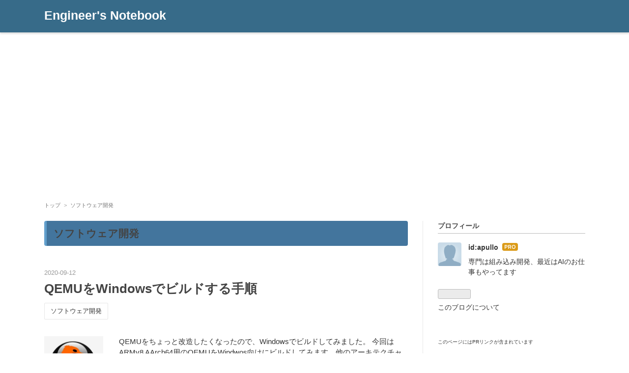

--- FILE ---
content_type: text/html; charset=utf-8
request_url: https://eng-notebook.com/archive/category/%E3%82%BD%E3%83%95%E3%83%88%E3%82%A6%E3%82%A7%E3%82%A2%E9%96%8B%E7%99%BA
body_size: 18947
content:
<!DOCTYPE html>
<html
  lang="ja"

data-admin-domain="//blog.hatena.ne.jp"
data-admin-origin="https://blog.hatena.ne.jp"
data-author="apullo"
data-avail-langs="ja en"
data-blog="eng-notebook.hatenablog.com"
data-blog-host="eng-notebook.hatenablog.com"
data-blog-is-public="1"
data-blog-name="Engineer's Notebook "
data-blog-owner="apullo"
data-blog-show-ads=""
data-blog-show-sleeping-ads=""
data-blog-uri="https://eng-notebook.com/"
data-blog-uuid="4207112889968381785"
data-blogs-uri-base="https://eng-notebook.com"
data-brand="pro"
data-data-layer="{&quot;hatenablog&quot;:{&quot;admin&quot;:{},&quot;analytics&quot;:{&quot;brand_property_id&quot;:&quot;&quot;,&quot;measurement_id&quot;:&quot;G-17EW833JSS&quot;,&quot;non_sampling_property_id&quot;:&quot;&quot;,&quot;property_id&quot;:&quot;&quot;,&quot;separated_property_id&quot;:&quot;UA-29716941-24&quot;},&quot;blog&quot;:{&quot;blog_id&quot;:&quot;4207112889968381785&quot;,&quot;content_seems_japanese&quot;:&quot;true&quot;,&quot;disable_ads&quot;:&quot;custom_domain&quot;,&quot;enable_ads&quot;:&quot;false&quot;,&quot;enable_keyword_link&quot;:&quot;false&quot;,&quot;entry_show_footer_related_entries&quot;:&quot;false&quot;,&quot;force_pc_view&quot;:&quot;false&quot;,&quot;is_public&quot;:&quot;true&quot;,&quot;is_responsive_view&quot;:&quot;false&quot;,&quot;is_sleeping&quot;:&quot;false&quot;,&quot;lang&quot;:&quot;ja&quot;,&quot;name&quot;:&quot;Engineer's Notebook &quot;,&quot;owner_name&quot;:&quot;apullo&quot;,&quot;uri&quot;:&quot;https://eng-notebook.com/&quot;},&quot;brand&quot;:&quot;pro&quot;,&quot;page_id&quot;:&quot;archive&quot;,&quot;permalink_entry&quot;:null,&quot;pro&quot;:&quot;pro&quot;,&quot;router_type&quot;:&quot;blogs&quot;}}"
data-device="pc"
data-dont-recommend-pro="false"
data-global-domain="https://hatena.blog"
data-globalheader-color="b"
data-globalheader-type="pc"
data-has-touch-view="1"
data-help-url="https://help.hatenablog.com"
data-hide-header="1"
data-page="archive"
data-parts-domain="https://hatenablog-parts.com"
data-plus-available="1"
data-pro="true"
data-router-type="blogs"
data-sentry-dsn="https://03a33e4781a24cf2885099fed222b56d@sentry.io/1195218"
data-sentry-environment="production"
data-sentry-sample-rate="0.1"
data-static-domain="https://cdn.blog.st-hatena.com"
data-version="eaea272eb8e81c181a130f9f518cd0"



  itemscope
  itemtype="http://schema.org/Blog"


  data-initial-state="{}"

  >
  <head prefix="og: http://ogp.me/ns# fb: http://ogp.me/ns/fb#">

  

  
  <meta name="viewport" content="width=device-width, initial-scale=1.0" />


  


  

  <meta name="robots" content="max-image-preview:large" />


  <meta charset="utf-8"/>
  <meta http-equiv="X-UA-Compatible" content="IE=7; IE=9; IE=10; IE=11" />
  <title>ソフトウェア開発 カテゴリーの記事一覧 - Engineer&#39;s Notebook </title>

  
  <link rel="canonical" href="https://eng-notebook.com/archive/category/%E3%82%BD%E3%83%95%E3%83%88%E3%82%A6%E3%82%A7%E3%82%A2%E9%96%8B%E7%99%BA"/>



  

<meta itemprop="name" content="ソフトウェア開発 カテゴリーの記事一覧 - Engineer&#39;s Notebook "/>

  <meta itemprop="image" content="https://cdn.user.blog.st-hatena.com/default_entry_og_image/159030372/1683074765883396"/>


  <meta property="og:title" content="ソフトウェア開発 カテゴリーの記事一覧 - Engineer&#39;s Notebook "/>
<meta property="og:type" content="blog"/>
  <meta property="og:url" content="https://eng-notebook.com/archive/category/%E3%82%BD%E3%83%95%E3%83%88%E3%82%A6%E3%82%A7%E3%82%A2%E9%96%8B%E7%99%BA"/>

  
  
  
  <meta property="og:image" content="https://cdn.image.st-hatena.com/image/scale/8253b5668010125d98ad3e994e4390e00f83cde1/backend=imagemagick;enlarge=0;height=1000;version=1;width=1200/https%3A%2F%2Fcdn.user.blog.st-hatena.com%2Fdefault_entry_og_image%2F159030372%2F1683074765883396"/>

<meta property="og:image:alt" content="ソフトウェア開発 カテゴリーの記事一覧 - Engineer&#39;s Notebook "/>
  <meta property="og:description" content="Engineer&#39;s Notebook " />
<meta property="og:site_name" content="Engineer&#39;s Notebook "/>

    <meta name="twitter:card" content="summary" />  <meta name="twitter:title" content="ソフトウェア開発 カテゴリーの記事一覧 - Engineer&#39;s Notebook " />  <meta name="twitter:description" content="Engineer&#39;s Notebook " />  <meta name="twitter:app:name:iphone" content="はてなブログアプリ" />
  <meta name="twitter:app:id:iphone" content="583299321" />
  <meta name="twitter:app:url:iphone" content="hatenablog:///open?uri=https%3A%2F%2Feng-notebook.com%2Farchive%2Fcategory%2F%25E3%2582%25BD%25E3%2583%2595%25E3%2583%2588%25E3%2582%25A6%25E3%2582%25A7%25E3%2582%25A2%25E9%2596%258B%25E7%2599%25BA" />
  
    <meta name="google-site-verification" content="iwOKVOPdZv24sGBtKTervQn3pEs7cv_VdyTD4k5Zk5E" />
    <meta name="keywords" content="ソフトウェア開発" />


  
<script
  id="embed-gtm-data-layer-loader"
  data-data-layer-page-specific=""
>
(function() {
  function loadDataLayer(elem, attrName) {
    if (!elem) { return {}; }
    var json = elem.getAttribute(attrName);
    if (!json) { return {}; }
    return JSON.parse(json);
  }

  var globalVariables = loadDataLayer(
    document.documentElement,
    'data-data-layer'
  );
  var pageSpecificVariables = loadDataLayer(
    document.getElementById('embed-gtm-data-layer-loader'),
    'data-data-layer-page-specific'
  );

  var variables = [globalVariables, pageSpecificVariables];

  if (!window.dataLayer) {
    window.dataLayer = [];
  }

  for (var i = 0; i < variables.length; i++) {
    window.dataLayer.push(variables[i]);
  }
})();
</script>

<!-- Google Tag Manager -->
<script>(function(w,d,s,l,i){w[l]=w[l]||[];w[l].push({'gtm.start':
new Date().getTime(),event:'gtm.js'});var f=d.getElementsByTagName(s)[0],
j=d.createElement(s),dl=l!='dataLayer'?'&l='+l:'';j.async=true;j.src=
'https://www.googletagmanager.com/gtm.js?id='+i+dl;f.parentNode.insertBefore(j,f);
})(window,document,'script','dataLayer','GTM-P4CXTW');</script>
<!-- End Google Tag Manager -->











  <link rel="shortcut icon" href="https://eng-notebook.com/icon/favicon">
<link rel="apple-touch-icon" href="https://eng-notebook.com/icon/touch">
<link rel="icon" sizes="192x192" href="https://eng-notebook.com/icon/link">

  

<link rel="alternate" type="application/atom+xml" title="Atom" href="https://eng-notebook.com/feed/category/%E3%82%BD%E3%83%95%E3%83%88%E3%82%A6%E3%82%A7%E3%82%A2%E9%96%8B%E7%99%BA"/>
<link rel="alternate" type="application/rss+xml" title="RSS2.0" href="https://eng-notebook.com/rss/category/%E3%82%BD%E3%83%95%E3%83%88%E3%82%A6%E3%82%A7%E3%82%A2%E9%96%8B%E7%99%BA"/>

  
  
  <link rel="author" href="http://www.hatena.ne.jp/apullo/">


  
    <link rel="next" href="https://eng-notebook.com/archive/category/%E3%82%BD%E3%83%95%E3%83%88%E3%82%A6%E3%82%A7%E3%82%A2%E9%96%8B%E7%99%BA?page=2">

  
      <link rel="preload" href="https://cdn.image.st-hatena.com/image/scale/744ab8dbeb555017daaed1b06832ee9260854b27/backend=imagemagick;height=500;quality=80;version=1;width=500/https%3A%2F%2Fcdn-ak.f.st-hatena.com%2Fimages%2Ffotolife%2Fa%2Fapullo%2F20230307%2F20230307002227.jpg" as="image"/>


  
    
<link rel="stylesheet" type="text/css" href="https://cdn.blog.st-hatena.com/css/blog.css?version=eaea272eb8e81c181a130f9f518cd0"/>

    
  <link rel="stylesheet" type="text/css" href="https://usercss.blog.st-hatena.com/blog_style/4207112889968381785/357a8647555278da3a88f427c04e274bf5a5425a"/>
  
  

  

  
<script> </script>

  
<style>
  div#google_afc_user,
  div.google-afc-user-container,
  div.google_afc_image,
  div.google_afc_blocklink {
      display: block !important;
  }
</style>


  

  

  <link rel="stylesheet" href="https://use.fontawesome.com/releases/v5.9.0/css/all.css">

<!---------------------------
            自動広告
---------------------------->
<script async src="https://pagead2.googlesyndication.com/pagead/js/adsbygoogle.js?client=ca-pub-8907107970861114"
     crossorigin="anonymous"></script>




  

</head>

  <body class="page-archive enable-top-editarea enable-bottom-editarea page-archive-category category-ソフトウェア開発 globalheader-off globalheader-ng-enabled">
    

<div id="globalheader-container"
  data-brand="hatenablog"
  style="display: none"
  >
  <iframe id="globalheader" height="37" frameborder="0" allowTransparency="true"></iframe>
</div>


  
  
  

  <div id="container">
    <div id="container-inner">
      <header id="blog-title" data-brand="hatenablog">
  <div id="blog-title-inner" >
    <div id="blog-title-content">
      <h1 id="title"><a href="https://eng-notebook.com/">Engineer&#39;s Notebook </a></h1>
      
    </div>
  </div>
</header>

      
  <div id="top-editarea">
    <script async src="https://pagead2.googlesyndication.com/pagead/js/adsbygoogle.js?client=ca-pub-8907107970861114"
     crossorigin="anonymous"></script>

<!---------------------------------------------------------
  アドセンス 直接記述
   <ins>～<ins><scrpit>～</script>を記述する
---------------------------------------------------------->
<!-----------------------------------------------------
  ヘッダ画像下広告
------------------------------------------------------>
<div class="header-adsense">

<!-- Engineer'sNotebook ヘッダ画像下 -->
<ins class="adsbygoogle"
     style="display:block"
     data-ad-client="ca-pub-8907107970861114"
     data-ad-slot="8068985937"
     data-ad-format="auto"
     data-full-width-responsive="true"></ins>
<script>
     (adsbygoogle = window.adsbygoogle || []).push({});
</script>

</div>

<!---------------------------------------------------------
  アドセンス スクリプト挿入
   <ins>～<ins><scrpit>～</script>を記述する
---------------------------------------------------------->
<!-----------------------------------------------------
  記事内広告
------------------------------------------------------>
<textarea id="google-ad-article-h2" style="display:none">

<div class="adsense">

<ins class="adsbygoogle"
     style="display:block; text-align:center;"
     data-ad-layout="in-article"
     data-ad-format="fluid"
     data-ad-client="ca-pub-8907107970861114"
     data-ad-slot="1292155133"></ins>

</div>

</textarea>


<!-----------------------------------------------------
  記事下広告 : 無効化中
------------------------------------------------------>
<textarea id="google-ad-article-last-avoid" style="display:none">

<div class="adsense">

<!-- Engineer'sNotebook 336x280 -->
<ins class="adsbygoogle"
     style="display:inline-block;width:336px;height:280px"
     data-ad-client="ca-pub-8907107970861114"
     data-ad-slot="5099696330"></ins>

</div>

</textarea>


<!-----------------------------------------------------
  記事下広告(2つレクタングル)
------------------------------------------------------>
<textarea id="google-ad-article-last" style="display:none">

<div class="adsense">

<ul class="ad-doublerec">

<li>
<!-- アドセンスのコード1 -->

<!-- Engineer'sNotebook 336x280 -->
<ins class="adsbygoogle"
     style="display:inline-block;width:336px;height:280px"
     data-ad-client="ca-pub-8907107970861114"
     data-ad-slot="5099696330"></ins>

<!-- ここまで -->
</li>

<li>
<!-- アドセンスのコード2 -->

<!-- Engineer'sNotebook 336x280 -->
<ins class="adsbygoogle"
     style="display:inline-block;width:336px;height:280px"
     data-ad-client="ca-pub-8907107970861114"
     data-ad-slot="5099696330"></ins>

<!-- ここまで -->
</li>

</ul>

</div>

</textarea>


<!-----------------------------------------------------
  リスト内(トップページなど)
------------------------------------------------------>
<textarea id="google-ad-section" style="display:none">

<div class="adsense">

<ins class="adsbygoogle"
     style="display:block; text-align:center;"
     data-ad-layout="in-article"
     data-ad-format="fluid"
     data-ad-client="ca-pub-8907107970861114"
     data-ad-slot="1292155133"></ins>

</div>

</textarea>

  </div>


      
          <div id="top-box">
    <div class="breadcrumb" data-test-id="breadcrumb">
      <div class="breadcrumb-inner">
        <a class="breadcrumb-link" href="https://eng-notebook.com/"><span>トップ</span></a>          <span class="breadcrumb-gt">&gt;</span>          <span class="breadcrumb-child">            <span>ソフトウェア開発</span>          </span>      </div>
    </div>
  </div>
  <script type="application/ld+json" class="test-breadcrumb-json-ld">
    {"@context":"http://schema.org","@type":"BreadcrumbList","itemListElement":[{"item":{"name":"トップ","@id":"https://eng-notebook.com/"},"@type":"ListItem","position":1}]}
  </script>
      
      



<div id="content">
  <div id="content-inner">
    <div id="wrapper">
      <div id="main">
        <div id="main-inner">
          

          

  <header class="archive-header-category">
    <h2 class="archive-heading">ソフトウェア開発</h2>
  
  </header>



          

          

          
            <div class="archive-entries">
              
                
                  <section class="archive-entry test-archive-entry autopagerize_page_element" data-uuid="4207112889968382695">
<div class="archive-entry-header">
  <div class="date archive-date">
    <a href="https://eng-notebook.com/archive/2020/09/12" rel="nofollow">
      <time datetime="2020-09-12" title="2020-09-12">
        <span class="date-year">2020</span><span class="hyphen">-</span><span class="date-month">09</span><span class="hyphen">-</span><span class="date-day">12</span>
      </time>
    </a>
  </div>

  <h1 class="entry-title">
    <a class="entry-title-link" href="https://eng-notebook.com/post-3582/">QEMUをWindowsでビルドする手順</a>
    
    
  </h1>
</div>


  <div class="categories">
    
      <a href="https://eng-notebook.com/archive/category/%E3%82%BD%E3%83%95%E3%83%88%E3%82%A6%E3%82%A7%E3%82%A2%E9%96%8B%E7%99%BA" class="archive-category-link category-ソフトウェア開発">ソフトウェア開発</a>
    
  </div>


  <a href="https://eng-notebook.com/post-3582/" class="entry-thumb-link">
    <div class="entry-thumb" style="background-image: url('https://cdn.image.st-hatena.com/image/scale/744ab8dbeb555017daaed1b06832ee9260854b27/backend=imagemagick;height=500;quality=80;version=1;width=500/https%3A%2F%2Fcdn-ak.f.st-hatena.com%2Fimages%2Ffotolife%2Fa%2Fapullo%2F20230307%2F20230307002227.jpg');">
    </div>
  </a>
<div class="archive-entry-body">
  <p class="entry-description">
    
      QEMUをちょっと改造したくなったので、Windowsでビルドしてみました。 今回はARMv8 AArch64用のQEMUをWindwos向けにビルドしてみます。他のアーキテクチャのビルドも手順は同じですので参考にしてください ビルド環境の構築 ビルドにはMinGW64を使用しますの…
    
  </p>

  
    <div class="archive-entry-tags-wrapper">
  <div class="archive-entry-tags">  </div>
</div>

  

  <span class="social-buttons">
    
    
      <a href="https://b.hatena.ne.jp/entry/s/eng-notebook.com/post-3582/" class="bookmark-widget-counter">
        <img src="https://b.hatena.ne.jp/entry/image/https://eng-notebook.com/post-3582/" alt="はてなブックマーク - QEMUをWindowsでビルドする手順" />
      </a>
    

    <span
      class="star-container"
      data-hatena-star-container
      data-hatena-star-url="https://eng-notebook.com/post-3582/"
      data-hatena-star-title="QEMUをWindowsでビルドする手順"
      data-hatena-star-variant="profile-icon"
      data-hatena-star-profile-url-template="https://blog.hatena.ne.jp/{username}/"
    ></span>
  </span>
</div>
</section>
              
                
                  <section class="archive-entry test-archive-entry autopagerize_page_element" data-uuid="4207112889968382748">
<div class="archive-entry-header">
  <div class="date archive-date">
    <a href="https://eng-notebook.com/archive/2019/04/15" rel="nofollow">
      <time datetime="2019-04-15" title="2019-04-15">
        <span class="date-year">2019</span><span class="hyphen">-</span><span class="date-month">04</span><span class="hyphen">-</span><span class="date-day">15</span>
      </time>
    </a>
  </div>

  <h1 class="entry-title">
    <a class="entry-title-link" href="https://eng-notebook.com/post-3422/">【解決！】ignoring invalid character `#&#39; in expression</a>
    
    
  </h1>
</div>


  <div class="categories">
    
      <a href="https://eng-notebook.com/archive/category/%E3%82%BD%E3%83%95%E3%83%88%E3%82%A6%E3%82%A7%E3%82%A2%E9%96%8B%E7%99%BA" class="archive-category-link category-ソフトウェア開発">ソフトウェア開発</a>
    
  </div>


  <a href="https://eng-notebook.com/post-3422/" class="entry-thumb-link">
    <div class="entry-thumb" style="background-image: url('https://cdn.image.st-hatena.com/image/scale/9435adca7c9178883ed08a32bb9d29ca96e65795/backend=imagemagick;height=500;quality=80;version=1;width=500/https%3A%2F%2Fcdn-ak.f.st-hatena.com%2Fimages%2Ffotolife%2Fa%2Fapullo%2F20230308%2F20230308193901.jpg');">
    </div>
  </a>
<div class="archive-entry-body">
  <p class="entry-description">
    
      Cortex-A5 CMSISのリンカスクリプトをベースにコンパイル環境を構築していると こんなエラーが発生しました。 ld.exe:ARMCA5.ld:1: ignoring invalid character `#&#39; in expression ld.exe:ARMCA5.ld:1: syntax error collect2.exe: error: ld returned 1 exi…
    
  </p>

  
    <div class="archive-entry-tags-wrapper">
  <div class="archive-entry-tags">  </div>
</div>

  

  <span class="social-buttons">
    
    
      <a href="https://b.hatena.ne.jp/entry/s/eng-notebook.com/post-3422/" class="bookmark-widget-counter">
        <img src="https://b.hatena.ne.jp/entry/image/https://eng-notebook.com/post-3422/" alt="はてなブックマーク - 【解決！】ignoring invalid character `#&#39; in expression" />
      </a>
    

    <span
      class="star-container"
      data-hatena-star-container
      data-hatena-star-url="https://eng-notebook.com/post-3422/"
      data-hatena-star-title="【解決！】ignoring invalid character `#&#39; in expression"
      data-hatena-star-variant="profile-icon"
      data-hatena-star-profile-url-template="https://blog.hatena.ne.jp/{username}/"
    ></span>
  </span>
</div>
</section>
              
                
                  <section class="archive-entry test-archive-entry autopagerize_page_element" data-uuid="4207112889968382853">
<div class="archive-entry-header">
  <div class="date archive-date">
    <a href="https://eng-notebook.com/archive/2018/08/27" rel="nofollow">
      <time datetime="2018-08-27" title="2018-08-27">
        <span class="date-year">2018</span><span class="hyphen">-</span><span class="date-month">08</span><span class="hyphen">-</span><span class="date-day">27</span>
      </time>
    </a>
  </div>

  <h1 class="entry-title">
    <a class="entry-title-link" href="https://eng-notebook.com/post-3234/">無償のVisual Studio Expressエディションの代替環境 「Pleiades All in One（Eclipse）」</a>
    
    
  </h1>
</div>


  <div class="categories">
    
      <a href="https://eng-notebook.com/archive/category/%E3%82%BD%E3%83%95%E3%83%88%E3%82%A6%E3%82%A7%E3%82%A2%E9%96%8B%E7%99%BA" class="archive-category-link category-ソフトウェア開発">ソフトウェア開発</a>
    
  </div>


  <a href="https://eng-notebook.com/post-3234/" class="entry-thumb-link">
    <div class="entry-thumb" style="background-image: url('https://cdn.image.st-hatena.com/image/scale/d4ef6c7d9989d83dfe0d91e2d2773c1e292eb711/backend=imagemagick;height=500;quality=80;version=1;width=500/https%3A%2F%2Fcdn-ak.f.st-hatena.com%2Fimages%2Ffotolife%2Fa%2Fapullo%2F20230312%2F20230312212555.jpg');">
    </div>
  </a>
<div class="archive-entry-body">
  <p class="entry-description">
    
      こちらに書いたように無償のVisual Studio Expressは2017を最後に廃版になります。 eng-notebook.com となれば、その代わりの環境が必要になりますね。 その第一候補がPleiades All in Oneです！ Pleiades All in Oneとは？ Pleiades All in OneはEclipseを…
    
  </p>

  
    <div class="archive-entry-tags-wrapper">
  <div class="archive-entry-tags">  </div>
</div>

  

  <span class="social-buttons">
    
    
      <a href="https://b.hatena.ne.jp/entry/s/eng-notebook.com/post-3234/" class="bookmark-widget-counter">
        <img src="https://b.hatena.ne.jp/entry/image/https://eng-notebook.com/post-3234/" alt="はてなブックマーク - 無償のVisual Studio Expressエディションの代替環境 「Pleiades All in One（Eclipse）」" />
      </a>
    

    <span
      class="star-container"
      data-hatena-star-container
      data-hatena-star-url="https://eng-notebook.com/post-3234/"
      data-hatena-star-title="無償のVisual Studio Expressエディションの代替環境 「Pleiades All in One（Eclipse）」"
      data-hatena-star-variant="profile-icon"
      data-hatena-star-profile-url-template="https://blog.hatena.ne.jp/{username}/"
    ></span>
  </span>
</div>
</section>

                  <section class="archive-entry test-archive-entry autopagerize_page_element" data-uuid="4207112889968382857">
<div class="archive-entry-header">
  <div class="date archive-date">
    <a href="https://eng-notebook.com/archive/2018/08/27" rel="nofollow">
      <time datetime="2018-08-27" title="2018-08-27">
        <span class="date-year">2018</span><span class="hyphen">-</span><span class="date-month">08</span><span class="hyphen">-</span><span class="date-day">27</span>
      </time>
    </a>
  </div>

  <h1 class="entry-title">
    <a class="entry-title-link" href="https://eng-notebook.com/post-3229/">大企業ではVisual Studio Communityは使えません！大企業の方はExpressを使いましょう！</a>
    
    
  </h1>
</div>


  <div class="categories">
    
      <a href="https://eng-notebook.com/archive/category/%E3%82%BD%E3%83%95%E3%83%88%E3%82%A6%E3%82%A7%E3%82%A2%E9%96%8B%E7%99%BA" class="archive-category-link category-ソフトウェア開発">ソフトウェア開発</a>
    
  </div>


  <a href="https://eng-notebook.com/post-3229/" class="entry-thumb-link">
    <div class="entry-thumb" style="background-image: url('https://cdn.image.st-hatena.com/image/scale/41c9c82e1aae5a86eb7f40f8fbdb50d9c675f3e1/backend=imagemagick;height=500;quality=80;version=1;width=500/https%3A%2F%2Fcdn-ak.f.st-hatena.com%2Fimages%2Ffotolife%2Fa%2Fapullo%2F20230314%2F20230314224456.jpg');">
    </div>
  </a>
<div class="archive-entry-body">
  <p class="entry-description">
    
      昔はVisual Studioは高くて高くて購入なんかできませんでしたが、今では無償で使うことができます。 無償で使えるVisual Studioには Visual Studio Community Visual Studio Express の2種類があります。 それぞれの違いを見ていきましょう。 Visual Studio …
    
  </p>

  
    <div class="archive-entry-tags-wrapper">
  <div class="archive-entry-tags">  </div>
</div>

  

  <span class="social-buttons">
    
    
      <a href="https://b.hatena.ne.jp/entry/s/eng-notebook.com/post-3229/" class="bookmark-widget-counter">
        <img src="https://b.hatena.ne.jp/entry/image/https://eng-notebook.com/post-3229/" alt="はてなブックマーク - 大企業ではVisual Studio Communityは使えません！大企業の方はExpressを使いましょう！" />
      </a>
    

    <span
      class="star-container"
      data-hatena-star-container
      data-hatena-star-url="https://eng-notebook.com/post-3229/"
      data-hatena-star-title="大企業ではVisual Studio Communityは使えません！大企業の方はExpressを使いましょう！"
      data-hatena-star-variant="profile-icon"
      data-hatena-star-profile-url-template="https://blog.hatena.ne.jp/{username}/"
    ></span>
  </span>
</div>
</section>
              
                
                  <section class="archive-entry test-archive-entry autopagerize_page_element" data-uuid="4207112889968382915">
<div class="archive-entry-header">
  <div class="date archive-date">
    <a href="https://eng-notebook.com/archive/2018/05/14" rel="nofollow">
      <time datetime="2018-05-14" title="2018-05-14">
        <span class="date-year">2018</span><span class="hyphen">-</span><span class="date-month">05</span><span class="hyphen">-</span><span class="date-day">14</span>
      </time>
    </a>
  </div>

  <h1 class="entry-title">
    <a class="entry-title-link" href="https://eng-notebook.com/post-3084/">【解決！】Visual Studio（Visual C++）にdirent.hがない！</a>
    
    
  </h1>
</div>


  <div class="categories">
    
      <a href="https://eng-notebook.com/archive/category/%E3%82%BD%E3%83%95%E3%83%88%E3%82%A6%E3%82%A7%E3%82%A2%E9%96%8B%E7%99%BA" class="archive-category-link category-ソフトウェア開発">ソフトウェア開発</a>
    
  </div>


  <a href="https://eng-notebook.com/post-3084/" class="entry-thumb-link">
    <div class="entry-thumb" style="background-image: url('https://cdn.image.st-hatena.com/image/scale/23c714238a0e5af7137c38b6a70cfc071ce6c8f1/backend=imagemagick;height=500;quality=80;version=1;width=500/https%3A%2F%2Fcdn-ak.f.st-hatena.com%2Fimages%2Ffotolife%2Fa%2Fapullo%2F20230320%2F20230320214842.jpg');">
    </div>
  </a>
<div class="archive-entry-body">
  <p class="entry-description">
    
      Visual C++でopendir()などを使用するためにdirent.hをincludeしようとしましたが、エラーになってしまいました。どうやらVisual C++にはdirent.hが用意されていないみたいですね。 代わりにこれを使います。 msdirent.h これでdirent.hを使ったソースをVisu…
    
  </p>

  
    <div class="archive-entry-tags-wrapper">
  <div class="archive-entry-tags">  </div>
</div>

  

  <span class="social-buttons">
    
    
      <a href="https://b.hatena.ne.jp/entry/s/eng-notebook.com/post-3084/" class="bookmark-widget-counter">
        <img src="https://b.hatena.ne.jp/entry/image/https://eng-notebook.com/post-3084/" alt="はてなブックマーク - 【解決！】Visual Studio（Visual C++）にdirent.hがない！" />
      </a>
    

    <span
      class="star-container"
      data-hatena-star-container
      data-hatena-star-url="https://eng-notebook.com/post-3084/"
      data-hatena-star-title="【解決！】Visual Studio（Visual C++）にdirent.hがない！"
      data-hatena-star-variant="profile-icon"
      data-hatena-star-profile-url-template="https://blog.hatena.ne.jp/{username}/"
    ></span>
  </span>
</div>
</section>
              
                
                  <section class="archive-entry test-archive-entry autopagerize_page_element" data-uuid="4207112889968382948">
<div class="archive-entry-header">
  <div class="date archive-date">
    <a href="https://eng-notebook.com/archive/2018/05/03" rel="nofollow">
      <time datetime="2018-05-03" title="2018-05-03">
        <span class="date-year">2018</span><span class="hyphen">-</span><span class="date-month">05</span><span class="hyphen">-</span><span class="date-day">03</span>
      </time>
    </a>
  </div>

  <h1 class="entry-title">
    <a class="entry-title-link" href="https://eng-notebook.com/post-2956/">DLLファイルに含まれる関数名（エクスポート関数）の簡単な調べ方</a>
    
    
  </h1>
</div>


  <div class="categories">
    
      <a href="https://eng-notebook.com/archive/category/%E3%82%BD%E3%83%95%E3%83%88%E3%82%A6%E3%82%A7%E3%82%A2%E9%96%8B%E7%99%BA" class="archive-category-link category-ソフトウェア開発">ソフトウェア開発</a>
    
  </div>


  <a href="https://eng-notebook.com/post-2956/" class="entry-thumb-link">
    <div class="entry-thumb" style="background-image: url('https://cdn.image.st-hatena.com/image/scale/3b8ea3cdf9892bdadedba3f32561711fe4462f66/backend=imagemagick;height=500;quality=80;version=1;width=500/https%3A%2F%2Fcdn-ak.f.st-hatena.com%2Fimages%2Ffotolife%2Fa%2Fapullo%2F20230304%2F20230304154248.jpg');">
    </div>
  </a>
<div class="archive-entry-body">
  <p class="entry-description">
    
      dllファイルに含まれる関数を調べたい場合はVisual Studioに付属のDependency Walkerを使うのが定番だったんですが、最近のVisual Studioには付属してないみたいですね。 Visual Studioに付属しなくなった代わりにVisual Studioのヘルプページから公式ページ…
    
  </p>

  
    <div class="archive-entry-tags-wrapper">
  <div class="archive-entry-tags">  </div>
</div>

  

  <span class="social-buttons">
    
    
      <a href="https://b.hatena.ne.jp/entry/s/eng-notebook.com/post-2956/" class="bookmark-widget-counter">
        <img src="https://b.hatena.ne.jp/entry/image/https://eng-notebook.com/post-2956/" alt="はてなブックマーク - DLLファイルに含まれる関数名（エクスポート関数）の簡単な調べ方" />
      </a>
    

    <span
      class="star-container"
      data-hatena-star-container
      data-hatena-star-url="https://eng-notebook.com/post-2956/"
      data-hatena-star-title="DLLファイルに含まれる関数名（エクスポート関数）の簡単な調べ方"
      data-hatena-star-variant="profile-icon"
      data-hatena-star-profile-url-template="https://blog.hatena.ne.jp/{username}/"
    ></span>
  </span>
</div>
</section>
              
                
                  <section class="archive-entry test-archive-entry autopagerize_page_element" data-uuid="4207112889968382951">
<div class="archive-entry-header">
  <div class="date archive-date">
    <a href="https://eng-notebook.com/archive/2018/04/29" rel="nofollow">
      <time datetime="2018-04-29" title="2018-04-29">
        <span class="date-year">2018</span><span class="hyphen">-</span><span class="date-month">04</span><span class="hyphen">-</span><span class="date-day">29</span>
      </time>
    </a>
  </div>

  <h1 class="entry-title">
    <a class="entry-title-link" href="https://eng-notebook.com/post-2931/">ftell()/fgetpos()を使うならバイナリモードで！テキストモードでftell()/fgetpos()を使ってはまった件</a>
    
    
  </h1>
</div>


  <div class="categories">
    
      <a href="https://eng-notebook.com/archive/category/%E3%82%BD%E3%83%95%E3%83%88%E3%82%A6%E3%82%A7%E3%82%A2%E9%96%8B%E7%99%BA" class="archive-category-link category-ソフトウェア開発">ソフトウェア開発</a>
    
  </div>


  <a href="https://eng-notebook.com/post-2931/" class="entry-thumb-link">
    <div class="entry-thumb" style="background-image: url('https://cdn.image.st-hatena.com/image/scale/9ca876b64cf101bc8b9b3f87ad67a42d742b6b05/backend=imagemagick;height=500;quality=80;version=1;width=500/https%3A%2F%2Fcdn-ak.f.st-hatena.com%2Fimages%2Ffotolife%2Fa%2Fapullo%2F20230304%2F20230304132751.jpg');">
    </div>
  </a>
<div class="archive-entry-body">
  <p class="entry-description">
    
      ftell()の不可解な動作にはまってしまいました。また同じ間違いを繰り返さないようにメモ。 『ファイルを読み込みながらftell()で読み込んだ位置を保存、fseek()でそこに戻る』 なんていうテキスト処理をVisual Studio Express 2015で作ってたんですが、なぜ…
    
  </p>

  
    <div class="archive-entry-tags-wrapper">
  <div class="archive-entry-tags">  </div>
</div>

  

  <span class="social-buttons">
    
    
      <a href="https://b.hatena.ne.jp/entry/s/eng-notebook.com/post-2931/" class="bookmark-widget-counter">
        <img src="https://b.hatena.ne.jp/entry/image/https://eng-notebook.com/post-2931/" alt="はてなブックマーク - ftell()/fgetpos()を使うならバイナリモードで！テキストモードでftell()/fgetpos()を使ってはまった件" />
      </a>
    

    <span
      class="star-container"
      data-hatena-star-container
      data-hatena-star-url="https://eng-notebook.com/post-2931/"
      data-hatena-star-title="ftell()/fgetpos()を使うならバイナリモードで！テキストモードでftell()/fgetpos()を使ってはまった件"
      data-hatena-star-variant="profile-icon"
      data-hatena-star-profile-url-template="https://blog.hatena.ne.jp/{username}/"
    ></span>
  </span>
</div>
</section>
              
                
                  <section class="archive-entry test-archive-entry autopagerize_page_element" data-uuid="4207112889968382988">
<div class="archive-entry-header">
  <div class="date archive-date">
    <a href="https://eng-notebook.com/archive/2017/12/22" rel="nofollow">
      <time datetime="2017-12-22" title="2017-12-22">
        <span class="date-year">2017</span><span class="hyphen">-</span><span class="date-month">12</span><span class="hyphen">-</span><span class="date-day">22</span>
      </time>
    </a>
  </div>

  <h1 class="entry-title">
    <a class="entry-title-link" href="https://eng-notebook.com/post-2768/">AmazonがRTOS！？「Amazon FreeRTOS」</a>
    
    
  </h1>
</div>


  <div class="categories">
    
      <a href="https://eng-notebook.com/archive/category/%E3%82%BD%E3%83%95%E3%83%88%E3%82%A6%E3%82%A7%E3%82%A2%E9%96%8B%E7%99%BA" class="archive-category-link category-ソフトウェア開発">ソフトウェア開発</a>
    
  </div>


  <a href="https://eng-notebook.com/post-2768/" class="entry-thumb-link">
    <div class="entry-thumb" style="background-image: url('https://cdn.image.st-hatena.com/image/scale/23c714238a0e5af7137c38b6a70cfc071ce6c8f1/backend=imagemagick;height=500;quality=80;version=1;width=500/https%3A%2F%2Fcdn-ak.f.st-hatena.com%2Fimages%2Ffotolife%2Fa%2Fapullo%2F20230320%2F20230320214842.jpg');">
    </div>
  </a>
<div class="archive-entry-body">
  <p class="entry-description">
    
      FreeRTOSのことを調べてて気になるページを見つけました。 Amazon FreeRTOS えっ！？AmazonがFreeRTOSをリリース！？ AWSに接続できるIoT向けOS どうやら、Amazon FreeRTOSはIoT向けAWSサービスに接続するためのRTOSみたいです。 Amazonとしては、IoTの爆発…
    
  </p>

  
    <div class="archive-entry-tags-wrapper">
  <div class="archive-entry-tags">  </div>
</div>

  

  <span class="social-buttons">
    
    
      <a href="https://b.hatena.ne.jp/entry/s/eng-notebook.com/post-2768/" class="bookmark-widget-counter">
        <img src="https://b.hatena.ne.jp/entry/image/https://eng-notebook.com/post-2768/" alt="はてなブックマーク - AmazonがRTOS！？「Amazon FreeRTOS」" />
      </a>
    

    <span
      class="star-container"
      data-hatena-star-container
      data-hatena-star-url="https://eng-notebook.com/post-2768/"
      data-hatena-star-title="AmazonがRTOS！？「Amazon FreeRTOS」"
      data-hatena-star-variant="profile-icon"
      data-hatena-star-profile-url-template="https://blog.hatena.ne.jp/{username}/"
    ></span>
  </span>
</div>
</section>
              
                
                  <section class="archive-entry test-archive-entry autopagerize_page_element" data-uuid="4207112889968383003">
<div class="archive-entry-header">
  <div class="date archive-date">
    <a href="https://eng-notebook.com/archive/2017/12/03" rel="nofollow">
      <time datetime="2017-12-03" title="2017-12-03">
        <span class="date-year">2017</span><span class="hyphen">-</span><span class="date-month">12</span><span class="hyphen">-</span><span class="date-day">03</span>
      </time>
    </a>
  </div>

  <h1 class="entry-title">
    <a class="entry-title-link" href="https://eng-notebook.com/post-2684/">MDK-ARMでgccを使う方法</a>
    
    
  </h1>
</div>


  <div class="categories">
    
      <a href="https://eng-notebook.com/archive/category/%E3%82%BD%E3%83%95%E3%83%88%E3%82%A6%E3%82%A7%E3%82%A2%E9%96%8B%E7%99%BA" class="archive-category-link category-ソフトウェア開発">ソフトウェア開発</a>
    
  </div>


  <a href="https://eng-notebook.com/post-2684/" class="entry-thumb-link">
    <div class="entry-thumb" style="background-image: url('https://cdn.image.st-hatena.com/image/scale/f42546ae27fe9513ba7c6ea3f032945c9e863b56/backend=imagemagick;height=500;quality=80;version=1;width=500/https%3A%2F%2Fcdn-ak.f.st-hatena.com%2Fimages%2Ffotolife%2Fa%2Fapullo%2F20230304%2F20230304154212.png');">
    </div>
  </a>
<div class="archive-entry-body">
  <p class="entry-description">
    
      MDK-ARMでは通常はARMCC5（armcc）やARMCC6（armclang）を使いますが、実はGCCも使うことができます。 無料のMDK-ARM LiteではARMCCで生成できるオブジェクトサイズに制限がありますが、GCCを使えば、そんな制限なしでMDK-ARM Liteを使った開発をすることが…
    
  </p>

  
    <div class="archive-entry-tags-wrapper">
  <div class="archive-entry-tags">  </div>
</div>

  

  <span class="social-buttons">
    
    
      <a href="https://b.hatena.ne.jp/entry/s/eng-notebook.com/post-2684/" class="bookmark-widget-counter">
        <img src="https://b.hatena.ne.jp/entry/image/https://eng-notebook.com/post-2684/" alt="はてなブックマーク - MDK-ARMでgccを使う方法" />
      </a>
    

    <span
      class="star-container"
      data-hatena-star-container
      data-hatena-star-url="https://eng-notebook.com/post-2684/"
      data-hatena-star-title="MDK-ARMでgccを使う方法"
      data-hatena-star-variant="profile-icon"
      data-hatena-star-profile-url-template="https://blog.hatena.ne.jp/{username}/"
    ></span>
  </span>
</div>
</section>
              
                
                  <section class="archive-entry test-archive-entry autopagerize_page_element" data-uuid="4207112889968383006">
<div class="archive-entry-header">
  <div class="date archive-date">
    <a href="https://eng-notebook.com/archive/2017/11/25" rel="nofollow">
      <time datetime="2017-11-25" title="2017-11-25">
        <span class="date-year">2017</span><span class="hyphen">-</span><span class="date-month">11</span><span class="hyphen">-</span><span class="date-day">25</span>
      </time>
    </a>
  </div>

  <h1 class="entry-title">
    <a class="entry-title-link" href="https://eng-notebook.com/post-2665/">Visual Studio Express 2017 のダウンロード方法</a>
    
    
  </h1>
</div>


  <div class="categories">
    
      <a href="https://eng-notebook.com/archive/category/%E3%82%BD%E3%83%95%E3%83%88%E3%82%A6%E3%82%A7%E3%82%A2%E9%96%8B%E7%99%BA" class="archive-category-link category-ソフトウェア開発">ソフトウェア開発</a>
    
  </div>


  <a href="https://eng-notebook.com/post-2665/" class="entry-thumb-link">
    <div class="entry-thumb" style="background-image: url('https://cdn.image.st-hatena.com/image/scale/1b7a0a86c90b33affb1e24d42f2c4aa227ef3872/backend=imagemagick;height=500;quality=80;version=1;width=500/https%3A%2F%2Fcdn-ak.f.st-hatena.com%2Fimages%2Ffotolife%2Fa%2Fapullo%2F20230304%2F20230304132559.png');">
    </div>
  </a>
<div class="archive-entry-body">
  <p class="entry-description">
    
      Visual Studio Express 2017 が公開されました！ 最近はCommunity押しのMicrosoftですが、ライセンス的にCommunityが使えない場合もありますしExpressの公開はうれしいですね。 ダウンロード方法 ではダウンロード方法です。 まず、Visual Studio Expressの…
    
  </p>

  
    <div class="archive-entry-tags-wrapper">
  <div class="archive-entry-tags">  </div>
</div>

  

  <span class="social-buttons">
    
    
      <a href="https://b.hatena.ne.jp/entry/s/eng-notebook.com/post-2665/" class="bookmark-widget-counter">
        <img src="https://b.hatena.ne.jp/entry/image/https://eng-notebook.com/post-2665/" alt="はてなブックマーク - Visual Studio Express 2017 のダウンロード方法" />
      </a>
    

    <span
      class="star-container"
      data-hatena-star-container
      data-hatena-star-url="https://eng-notebook.com/post-2665/"
      data-hatena-star-title="Visual Studio Express 2017 のダウンロード方法"
      data-hatena-star-variant="profile-icon"
      data-hatena-star-profile-url-template="https://blog.hatena.ne.jp/{username}/"
    ></span>
  </span>
</div>
</section>
              
                
                  <section class="archive-entry test-archive-entry autopagerize_page_element" data-uuid="4207112889968383032">
<div class="archive-entry-header">
  <div class="date archive-date">
    <a href="https://eng-notebook.com/archive/2017/10/24" rel="nofollow">
      <time datetime="2017-10-24" title="2017-10-24">
        <span class="date-year">2017</span><span class="hyphen">-</span><span class="date-month">10</span><span class="hyphen">-</span><span class="date-day">24</span>
      </time>
    </a>
  </div>

  <h1 class="entry-title">
    <a class="entry-title-link" href="https://eng-notebook.com/post-2448/">VisualC++でメモリリークを自動検出する方法</a>
    
    
  </h1>
</div>


  <div class="categories">
    
      <a href="https://eng-notebook.com/archive/category/%E3%82%BD%E3%83%95%E3%83%88%E3%82%A6%E3%82%A7%E3%82%A2%E9%96%8B%E7%99%BA" class="archive-category-link category-ソフトウェア開発">ソフトウェア開発</a>
    
  </div>


  <a href="https://eng-notebook.com/post-2448/" class="entry-thumb-link">
    <div class="entry-thumb" style="background-image: url('https://cdn.image.st-hatena.com/image/scale/bf4792e65d57457712b4b0516ee453405ea8e148/backend=imagemagick;height=500;quality=80;version=1;width=500/https%3A%2F%2Fcdn-ak.f.st-hatena.com%2Fimages%2Ffotolife%2Fa%2Fapullo%2F20230304%2F20230304154228.png');">
    </div>
  </a>
<div class="archive-entry-body">
  <p class="entry-description">
    
      C/C++でコーディングするなら避けて通れないのがメモリリーク対策です。 高価なメモリリーク検出ツールもありますが、VCではそんなもの買わなくてもメモリリークを検出する方法が用意されています。 1行コードを付け足すだけ この機能の使用方法は簡単！ こ…
    
  </p>

  
    <div class="archive-entry-tags-wrapper">
  <div class="archive-entry-tags">  </div>
</div>

  

  <span class="social-buttons">
    
    
      <a href="https://b.hatena.ne.jp/entry/s/eng-notebook.com/post-2448/" class="bookmark-widget-counter">
        <img src="https://b.hatena.ne.jp/entry/image/https://eng-notebook.com/post-2448/" alt="はてなブックマーク - VisualC++でメモリリークを自動検出する方法" />
      </a>
    

    <span
      class="star-container"
      data-hatena-star-container
      data-hatena-star-url="https://eng-notebook.com/post-2448/"
      data-hatena-star-title="VisualC++でメモリリークを自動検出する方法"
      data-hatena-star-variant="profile-icon"
      data-hatena-star-profile-url-template="https://blog.hatena.ne.jp/{username}/"
    ></span>
  </span>
</div>
</section>
              
                
                  <section class="archive-entry test-archive-entry autopagerize_page_element" data-uuid="4207112889968383048">
<div class="archive-entry-header">
  <div class="date archive-date">
    <a href="https://eng-notebook.com/archive/2017/10/01" rel="nofollow">
      <time datetime="2017-10-01" title="2017-10-01">
        <span class="date-year">2017</span><span class="hyphen">-</span><span class="date-month">10</span><span class="hyphen">-</span><span class="date-day">01</span>
      </time>
    </a>
  </div>

  <h1 class="entry-title">
    <a class="entry-title-link" href="https://eng-notebook.com/post-2318/">【解決！】armcc/armclangでビルドしたプログラムがBKPT命令で停止する</a>
    
    
  </h1>
</div>


  <div class="categories">
    
      <a href="https://eng-notebook.com/archive/category/%E3%82%BD%E3%83%95%E3%83%88%E3%82%A6%E3%82%A7%E3%82%A2%E9%96%8B%E7%99%BA" class="archive-category-link category-ソフトウェア開発">ソフトウェア開発</a>
    
  </div>


  <a href="https://eng-notebook.com/post-2318/" class="entry-thumb-link">
    <div class="entry-thumb" style="background-image: url('https://cdn.image.st-hatena.com/image/scale/23c714238a0e5af7137c38b6a70cfc071ce6c8f1/backend=imagemagick;height=500;quality=80;version=1;width=500/https%3A%2F%2Fcdn-ak.f.st-hatena.com%2Fimages%2Ffotolife%2Fa%2Fapullo%2F20230320%2F20230320214842.jpg');">
    </div>
  </a>
<div class="archive-entry-body">
  <p class="entry-description">
    
      armcc/armclangでビルドしたプログラムを実行すると、なぜかmain()にたどり着くことなくBKPT命令で停止してしまいます。 なんだこれ？BKPT命令なんて書いてないのに・・・ 原因はセミホスティング __main（armcc/armclang標準のスタートアップルーチン）内で…
    
  </p>

  
    <div class="archive-entry-tags-wrapper">
  <div class="archive-entry-tags">  </div>
</div>

  

  <span class="social-buttons">
    
    
      <a href="https://b.hatena.ne.jp/entry/s/eng-notebook.com/post-2318/" class="bookmark-widget-counter">
        <img src="https://b.hatena.ne.jp/entry/image/https://eng-notebook.com/post-2318/" alt="はてなブックマーク - 【解決！】armcc/armclangでビルドしたプログラムがBKPT命令で停止する" />
      </a>
    

    <span
      class="star-container"
      data-hatena-star-container
      data-hatena-star-url="https://eng-notebook.com/post-2318/"
      data-hatena-star-title="【解決！】armcc/armclangでビルドしたプログラムがBKPT命令で停止する"
      data-hatena-star-variant="profile-icon"
      data-hatena-star-profile-url-template="https://blog.hatena.ne.jp/{username}/"
    ></span>
  </span>
</div>
</section>
              
                
                  <section class="archive-entry test-archive-entry autopagerize_page_element" data-uuid="4207112889968383054">
<div class="archive-entry-header">
  <div class="date archive-date">
    <a href="https://eng-notebook.com/archive/2017/09/30" rel="nofollow">
      <time datetime="2017-09-30" title="2017-09-30">
        <span class="date-year">2017</span><span class="hyphen">-</span><span class="date-month">09</span><span class="hyphen">-</span><span class="date-day">30</span>
      </time>
    </a>
  </div>

  <h1 class="entry-title">
    <a class="entry-title-link" href="https://eng-notebook.com/post-2312/">【ARM C Compiler】セミホスティングを無効化する方法</a>
    
    
  </h1>
</div>


  <div class="categories">
    
      <a href="https://eng-notebook.com/archive/category/%E3%82%BD%E3%83%95%E3%83%88%E3%82%A6%E3%82%A7%E3%82%A2%E9%96%8B%E7%99%BA" class="archive-category-link category-ソフトウェア開発">ソフトウェア開発</a>
    
  </div>


  <a href="https://eng-notebook.com/post-2312/" class="entry-thumb-link">
    <div class="entry-thumb" style="background-image: url('https://cdn.image.st-hatena.com/image/scale/23c714238a0e5af7137c38b6a70cfc071ce6c8f1/backend=imagemagick;height=500;quality=80;version=1;width=500/https%3A%2F%2Fcdn-ak.f.st-hatena.com%2Fimages%2Ffotolife%2Fa%2Fapullo%2F20230320%2F20230320214842.jpg');">
    </div>
  </a>
<div class="archive-entry-body">
  <p class="entry-description">
    
      ARM C Compiler（armcc/armclan）でビルドすると、デフォルトでセミホスティングを使おうとしてしまいます。 セミホスティングに対応していないシステムでARM C Compilerを使う場合には、これがトラブルの元になるんですよね。。。 そんなときは、セミホステ…
    
  </p>

  
    <div class="archive-entry-tags-wrapper">
  <div class="archive-entry-tags">  </div>
</div>

  

  <span class="social-buttons">
    
    
      <a href="https://b.hatena.ne.jp/entry/s/eng-notebook.com/post-2312/" class="bookmark-widget-counter">
        <img src="https://b.hatena.ne.jp/entry/image/https://eng-notebook.com/post-2312/" alt="はてなブックマーク - 【ARM C Compiler】セミホスティングを無効化する方法" />
      </a>
    

    <span
      class="star-container"
      data-hatena-star-container
      data-hatena-star-url="https://eng-notebook.com/post-2312/"
      data-hatena-star-title="【ARM C Compiler】セミホスティングを無効化する方法"
      data-hatena-star-variant="profile-icon"
      data-hatena-star-profile-url-template="https://blog.hatena.ne.jp/{username}/"
    ></span>
  </span>
</div>
</section>
              
                
                  <section class="archive-entry test-archive-entry autopagerize_page_element" data-uuid="4207112889968383069">
<div class="archive-entry-header">
  <div class="date archive-date">
    <a href="https://eng-notebook.com/archive/2017/09/29" rel="nofollow">
      <time datetime="2017-09-29" title="2017-09-29">
        <span class="date-year">2017</span><span class="hyphen">-</span><span class="date-month">09</span><span class="hyphen">-</span><span class="date-day">29</span>
      </time>
    </a>
  </div>

  <h1 class="entry-title">
    <a class="entry-title-link" href="https://eng-notebook.com/post-2308/">ARMCCでファイルの依存関係リストを生成する方法</a>
    
    
  </h1>
</div>


  <div class="categories">
    
      <a href="https://eng-notebook.com/archive/category/%E3%82%BD%E3%83%95%E3%83%88%E3%82%A6%E3%82%A7%E3%82%A2%E9%96%8B%E7%99%BA" class="archive-category-link category-ソフトウェア開発">ソフトウェア開発</a>
    
  </div>


  <a href="https://eng-notebook.com/post-2308/" class="entry-thumb-link">
    <div class="entry-thumb" style="background-image: url('https://cdn.image.st-hatena.com/image/scale/23c714238a0e5af7137c38b6a70cfc071ce6c8f1/backend=imagemagick;height=500;quality=80;version=1;width=500/https%3A%2F%2Fcdn-ak.f.st-hatena.com%2Fimages%2Ffotolife%2Fa%2Fapullo%2F20230320%2F20230320214842.jpg');">
    </div>
  </a>
<div class="archive-entry-body">
  <p class="entry-description">
    
      gccだと、-MMD -MPでファイルの依存関係リストを生成してくれます。 ではARMCCではどうすればいいかというと、ARMCC5系か6系かによって与えるオプションが異なります。 ARMCC 5.x ARMCC 5.x系はちょっと複雑です。 --md --no_depend_system_headers --phony_…
    
  </p>

  
    <div class="archive-entry-tags-wrapper">
  <div class="archive-entry-tags">  </div>
</div>

  

  <span class="social-buttons">
    
    
      <a href="https://b.hatena.ne.jp/entry/s/eng-notebook.com/post-2308/" class="bookmark-widget-counter">
        <img src="https://b.hatena.ne.jp/entry/image/https://eng-notebook.com/post-2308/" alt="はてなブックマーク - ARMCCでファイルの依存関係リストを生成する方法" />
      </a>
    

    <span
      class="star-container"
      data-hatena-star-container
      data-hatena-star-url="https://eng-notebook.com/post-2308/"
      data-hatena-star-title="ARMCCでファイルの依存関係リストを生成する方法"
      data-hatena-star-variant="profile-icon"
      data-hatena-star-profile-url-template="https://blog.hatena.ne.jp/{username}/"
    ></span>
  </span>
</div>
</section>
              
                
                  <section class="archive-entry test-archive-entry autopagerize_page_element" data-uuid="4207112889968383076">
<div class="archive-entry-header">
  <div class="date archive-date">
    <a href="https://eng-notebook.com/archive/2017/09/28" rel="nofollow">
      <time datetime="2017-09-28" title="2017-09-28">
        <span class="date-year">2017</span><span class="hyphen">-</span><span class="date-month">09</span><span class="hyphen">-</span><span class="date-day">28</span>
      </time>
    </a>
  </div>

  <h1 class="entry-title">
    <a class="entry-title-link" href="https://eng-notebook.com/post-2302/">【汎用的に使える】便利なmakefileのサンプル</a>
    
    
  </h1>
</div>


  <div class="categories">
    
      <a href="https://eng-notebook.com/archive/category/%E3%82%BD%E3%83%95%E3%83%88%E3%82%A6%E3%82%A7%E3%82%A2%E9%96%8B%E7%99%BA" class="archive-category-link category-ソフトウェア開発">ソフトウェア開発</a>
    
  </div>


  <a href="https://eng-notebook.com/post-2302/" class="entry-thumb-link">
    <div class="entry-thumb" style="background-image: url('https://cdn.image.st-hatena.com/image/scale/23c714238a0e5af7137c38b6a70cfc071ce6c8f1/backend=imagemagick;height=500;quality=80;version=1;width=500/https%3A%2F%2Fcdn-ak.f.st-hatena.com%2Fimages%2Ffotolife%2Fa%2Fapullo%2F20230320%2F20230320214842.jpg');">
    </div>
  </a>
<div class="archive-entry-body">
  <p class="entry-description">
    
      普段はVisual StudioなどのIDEを使ってるんですが、場合によってはgcc+makefileを使うこともあります。 特に組み込み向けプログラミングとか。 そんなとき、『あれっ！？Makefileってどう書くんだっけ？？？』となることがあるので、汎用的に使えるMakefile…
    
  </p>

  
    <div class="archive-entry-tags-wrapper">
  <div class="archive-entry-tags">  </div>
</div>

  

  <span class="social-buttons">
    
    
      <a href="https://b.hatena.ne.jp/entry/s/eng-notebook.com/post-2302/" class="bookmark-widget-counter">
        <img src="https://b.hatena.ne.jp/entry/image/https://eng-notebook.com/post-2302/" alt="はてなブックマーク - 【汎用的に使える】便利なmakefileのサンプル" />
      </a>
    

    <span
      class="star-container"
      data-hatena-star-container
      data-hatena-star-url="https://eng-notebook.com/post-2302/"
      data-hatena-star-title="【汎用的に使える】便利なmakefileのサンプル"
      data-hatena-star-variant="profile-icon"
      data-hatena-star-profile-url-template="https://blog.hatena.ne.jp/{username}/"
    ></span>
  </span>
</div>
</section>
              
                
                  <section class="archive-entry test-archive-entry autopagerize_page_element" data-uuid="4207112889968383085">
<div class="archive-entry-header">
  <div class="date archive-date">
    <a href="https://eng-notebook.com/archive/2017/07/13" rel="nofollow">
      <time datetime="2017-07-13" title="2017-07-13">
        <span class="date-year">2017</span><span class="hyphen">-</span><span class="date-month">07</span><span class="hyphen">-</span><span class="date-day">13</span>
      </time>
    </a>
  </div>

  <h1 class="entry-title">
    <a class="entry-title-link" href="https://eng-notebook.com/post-2218/">Visual Studio Express 2015 日本語版のダウンロードはこちらから！Visual Studio Dev Essentialsからのダウンロード方法</a>
    
    
  </h1>
</div>


  <div class="categories">
    
      <a href="https://eng-notebook.com/archive/category/%E3%82%BD%E3%83%95%E3%83%88%E3%82%A6%E3%82%A7%E3%82%A2%E9%96%8B%E7%99%BA" class="archive-category-link category-ソフトウェア開発">ソフトウェア開発</a>
    
  </div>


  <a href="https://eng-notebook.com/post-2218/" class="entry-thumb-link">
    <div class="entry-thumb" style="background-image: url('https://cdn.image.st-hatena.com/image/scale/dd75bf7d64de5e5d942c857f3f41b21ddabe3212/backend=imagemagick;height=500;quality=80;version=1;width=500/https%3A%2F%2Fcdn-ak.f.st-hatena.com%2Fimages%2Ffotolife%2Fa%2Fapullo%2F20230304%2F20230304132048.png');">
    </div>
  </a>
<div class="archive-entry-body">
  <p class="entry-description">
    
      Visual studio 2015 Expressはこちらからダウンロードできるはずなのですが、 Visual Studio Express - Visual Studio Community の試用 画面を下にスクロールして、 からインストーラをダウンロードしてインストールしてみると、、、これ英語版じゃないです…
    
  </p>

  
    <div class="archive-entry-tags-wrapper">
  <div class="archive-entry-tags">  </div>
</div>

  

  <span class="social-buttons">
    
    
      <a href="https://b.hatena.ne.jp/entry/s/eng-notebook.com/post-2218/" class="bookmark-widget-counter">
        <img src="https://b.hatena.ne.jp/entry/image/https://eng-notebook.com/post-2218/" alt="はてなブックマーク - Visual Studio Express 2015 日本語版のダウンロードはこちらから！Visual Studio Dev Essentialsからのダウンロード方法" />
      </a>
    

    <span
      class="star-container"
      data-hatena-star-container
      data-hatena-star-url="https://eng-notebook.com/post-2218/"
      data-hatena-star-title="Visual Studio Express 2015 日本語版のダウンロードはこちらから！Visual Studio Dev Essentialsからのダウンロード方法"
      data-hatena-star-variant="profile-icon"
      data-hatena-star-profile-url-template="https://blog.hatena.ne.jp/{username}/"
    ></span>
  </span>
</div>
</section>
              
                
                  <section class="archive-entry test-archive-entry autopagerize_page_element" data-uuid="4207112889968383168">
<div class="archive-entry-header">
  <div class="date archive-date">
    <a href="https://eng-notebook.com/archive/2016/12/03" rel="nofollow">
      <time datetime="2016-12-03" title="2016-12-03">
        <span class="date-year">2016</span><span class="hyphen">-</span><span class="date-month">12</span><span class="hyphen">-</span><span class="date-day">03</span>
      </time>
    </a>
  </div>

  <h1 class="entry-title">
    <a class="entry-title-link" href="https://eng-notebook.com/blog-entry-251/">【解決！】SourceTree起動時に『You selected Mercurial is older than 3.7.3・・・』と表示される</a>
    
    
  </h1>
</div>


  <div class="categories">
    
      <a href="https://eng-notebook.com/archive/category/%E3%82%BD%E3%83%95%E3%83%88%E3%82%A6%E3%82%A7%E3%82%A2%E9%96%8B%E7%99%BA" class="archive-category-link category-ソフトウェア開発">ソフトウェア開発</a>
    
  </div>


  <a href="https://eng-notebook.com/blog-entry-251/" class="entry-thumb-link">
    <div class="entry-thumb" style="background-image: url('https://cdn.image.st-hatena.com/image/scale/69536130c4fefebfc580d19835024988fb848c1f/backend=imagemagick;height=500;quality=80;version=1;width=500/https%3A%2F%2Fcdn-ak.f.st-hatena.com%2Fimages%2Ffotolife%2Fa%2Fapullo%2F20230304%2F20230304153957.png');">
    </div>
  </a>
<div class="archive-entry-body">
  <p class="entry-description">
    
      SourceTree起動時にこんなメッセージが表示されるようになりました。 You selected Mercurial is older than 3.7.3 The Mercurial team strongly encourages all users to upgrade to 3.7.3 or later due to a security vulnerability. Your current configu…
    
  </p>

  
    <div class="archive-entry-tags-wrapper">
  <div class="archive-entry-tags">  </div>
</div>

  

  <span class="social-buttons">
    
    
      <a href="https://b.hatena.ne.jp/entry/s/eng-notebook.com/blog-entry-251/" class="bookmark-widget-counter">
        <img src="https://b.hatena.ne.jp/entry/image/https://eng-notebook.com/blog-entry-251/" alt="はてなブックマーク - 【解決！】SourceTree起動時に『You selected Mercurial is older than 3.7.3・・・』と表示される" />
      </a>
    

    <span
      class="star-container"
      data-hatena-star-container
      data-hatena-star-url="https://eng-notebook.com/blog-entry-251/"
      data-hatena-star-title="【解決！】SourceTree起動時に『You selected Mercurial is older than 3.7.3・・・』と表示される"
      data-hatena-star-variant="profile-icon"
      data-hatena-star-profile-url-template="https://blog.hatena.ne.jp/{username}/"
    ></span>
  </span>
</div>
</section>
              
                
                  <section class="archive-entry test-archive-entry autopagerize_page_element" data-uuid="4207112889968383283">
<div class="archive-entry-header">
  <div class="date archive-date">
    <a href="https://eng-notebook.com/archive/2016/10/02" rel="nofollow">
      <time datetime="2016-10-02" title="2016-10-02">
        <span class="date-year">2016</span><span class="hyphen">-</span><span class="date-month">10</span><span class="hyphen">-</span><span class="date-day">02</span>
      </time>
    </a>
  </div>

  <h1 class="entry-title">
    <a class="entry-title-link" href="https://eng-notebook.com/blog-entry-233/">【朗報！】DelphiとC++Builderが無償化されました！</a>
    
    
  </h1>
</div>


  <div class="categories">
    
      <a href="https://eng-notebook.com/archive/category/%E3%82%BD%E3%83%95%E3%83%88%E3%82%A6%E3%82%A7%E3%82%A2%E9%96%8B%E7%99%BA" class="archive-category-link category-ソフトウェア開発">ソフトウェア開発</a>
    
  </div>


  <a href="https://eng-notebook.com/blog-entry-233/" class="entry-thumb-link">
    <div class="entry-thumb" style="background-image: url('https://cdn.image.st-hatena.com/image/scale/23c714238a0e5af7137c38b6a70cfc071ce6c8f1/backend=imagemagick;height=500;quality=80;version=1;width=500/https%3A%2F%2Fcdn-ak.f.st-hatena.com%2Fimages%2Ffotolife%2Fa%2Fapullo%2F20230320%2F20230320214842.jpg');">
    </div>
  </a>
<div class="archive-entry-body">
  <p class="entry-description">
    
      やっとデルファイと C++Builderが無償化されました！ デルファイ や C++Builderと言えばライブラリが充実してて簡単にGUIアプリが作れる開発環境です。 これが無料で使えるなんてうれしい！ これからのアプリ開発に使ってみようと思います。 ダウンロードは…
    
  </p>

  
    <div class="archive-entry-tags-wrapper">
  <div class="archive-entry-tags">  </div>
</div>

  

  <span class="social-buttons">
    
    
      <a href="https://b.hatena.ne.jp/entry/s/eng-notebook.com/blog-entry-233/" class="bookmark-widget-counter">
        <img src="https://b.hatena.ne.jp/entry/image/https://eng-notebook.com/blog-entry-233/" alt="はてなブックマーク - 【朗報！】DelphiとC++Builderが無償化されました！" />
      </a>
    

    <span
      class="star-container"
      data-hatena-star-container
      data-hatena-star-url="https://eng-notebook.com/blog-entry-233/"
      data-hatena-star-title="【朗報！】DelphiとC++Builderが無償化されました！"
      data-hatena-star-variant="profile-icon"
      data-hatena-star-profile-url-template="https://blog.hatena.ne.jp/{username}/"
    ></span>
  </span>
</div>
</section>
              
                
                  <section class="archive-entry test-archive-entry autopagerize_page_element" data-uuid="4207112889968383328">
<div class="archive-entry-header">
  <div class="date archive-date">
    <a href="https://eng-notebook.com/archive/2016/09/03" rel="nofollow">
      <time datetime="2016-09-03" title="2016-09-03">
        <span class="date-year">2016</span><span class="hyphen">-</span><span class="date-month">09</span><span class="hyphen">-</span><span class="date-day">03</span>
      </time>
    </a>
  </div>

  <h1 class="entry-title">
    <a class="entry-title-link" href="https://eng-notebook.com/blog-entry-229/">【解決！】Visual Studio（Visual C++）でerror C4996やwarning C4996が出る</a>
    
    
  </h1>
</div>


  <div class="categories">
    
      <a href="https://eng-notebook.com/archive/category/%E3%82%BD%E3%83%95%E3%83%88%E3%82%A6%E3%82%A7%E3%82%A2%E9%96%8B%E7%99%BA" class="archive-category-link category-ソフトウェア開発">ソフトウェア開発</a>
    
  </div>


  <a href="https://eng-notebook.com/blog-entry-229/" class="entry-thumb-link">
    <div class="entry-thumb" style="background-image: url('https://cdn.image.st-hatena.com/image/scale/0017466e45695cd34c62062befae3965b72397e6/backend=imagemagick;height=500;quality=80;version=1;width=500/https%3A%2F%2Fcdn-ak.f.st-hatena.com%2Fimages%2Ffotolife%2Fa%2Fapullo%2F20230304%2F20230304153953.png');">
    </div>
  </a>
<div class="archive-entry-body">
  <p class="entry-description">
    
      Visual C++で開発中にerror C4996またはwarning C4996が出て鬱陶しくなることがあります。 しかも、error C4996、warning C4996はC言語的には問題がないはずなのに出るんですよね。 1&gt;c:\consoleapplication1\consoleapplication1.cpp(19): error C4996: &#39;st…
    
  </p>

  
    <div class="archive-entry-tags-wrapper">
  <div class="archive-entry-tags">  </div>
</div>

  

  <span class="social-buttons">
    
    
      <a href="https://b.hatena.ne.jp/entry/s/eng-notebook.com/blog-entry-229/" class="bookmark-widget-counter">
        <img src="https://b.hatena.ne.jp/entry/image/https://eng-notebook.com/blog-entry-229/" alt="はてなブックマーク - 【解決！】Visual Studio（Visual C++）でerror C4996やwarning C4996が出る" />
      </a>
    

    <span
      class="star-container"
      data-hatena-star-container
      data-hatena-star-url="https://eng-notebook.com/blog-entry-229/"
      data-hatena-star-title="【解決！】Visual Studio（Visual C++）でerror C4996やwarning C4996が出る"
      data-hatena-star-variant="profile-icon"
      data-hatena-star-profile-url-template="https://blog.hatena.ne.jp/{username}/"
    ></span>
  </span>
</div>
</section>
              
                
                  <section class="archive-entry test-archive-entry autopagerize_page_element" data-uuid="4207112889968383495">
<div class="archive-entry-header">
  <div class="date archive-date">
    <a href="https://eng-notebook.com/archive/2016/03/05" rel="nofollow">
      <time datetime="2016-03-05" title="2016-03-05">
        <span class="date-year">2016</span><span class="hyphen">-</span><span class="date-month">03</span><span class="hyphen">-</span><span class="date-day">05</span>
      </time>
    </a>
  </div>

  <h1 class="entry-title">
    <a class="entry-title-link" href="https://eng-notebook.com/blog-entry-204/">chrome.tabs.executeScript()でインジェクト（実行）するスクリプト内ではconstは使えない</a>
    
    
  </h1>
</div>


  <div class="categories">
    
      <a href="https://eng-notebook.com/archive/category/%E3%82%BD%E3%83%95%E3%83%88%E3%82%A6%E3%82%A7%E3%82%A2%E9%96%8B%E7%99%BA" class="archive-category-link category-ソフトウェア開発">ソフトウェア開発</a>
    
  </div>


  <a href="https://eng-notebook.com/blog-entry-204/" class="entry-thumb-link">
    <div class="entry-thumb" style="background-image: url('https://cdn.image.st-hatena.com/image/scale/23c714238a0e5af7137c38b6a70cfc071ce6c8f1/backend=imagemagick;height=500;quality=80;version=1;width=500/https%3A%2F%2Fcdn-ak.f.st-hatena.com%2Fimages%2Ffotolife%2Fa%2Fapullo%2F20230320%2F20230320214842.jpg');">
    </div>
  </a>
<div class="archive-entry-body">
  <p class="entry-description">
    
      chrome拡張を作っていてちょっとはまったのでメモ。 chrome.tabs.executeScript()でスクリプトを実行することができますが、なぜか意味不明の挙動になりました。 原因はconstでした。例えば、 chrome.tabs.executeScript(null, { file: &quot;process.js&quot;}, funct…
    
  </p>

  
    <div class="archive-entry-tags-wrapper">
  <div class="archive-entry-tags">  </div>
</div>

  

  <span class="social-buttons">
    
    
      <a href="https://b.hatena.ne.jp/entry/s/eng-notebook.com/blog-entry-204/" class="bookmark-widget-counter">
        <img src="https://b.hatena.ne.jp/entry/image/https://eng-notebook.com/blog-entry-204/" alt="はてなブックマーク - chrome.tabs.executeScript()でインジェクト（実行）するスクリプト内ではconstは使えない" />
      </a>
    

    <span
      class="star-container"
      data-hatena-star-container
      data-hatena-star-url="https://eng-notebook.com/blog-entry-204/"
      data-hatena-star-title="chrome.tabs.executeScript()でインジェクト（実行）するスクリプト内ではconstは使えない"
      data-hatena-star-variant="profile-icon"
      data-hatena-star-profile-url-template="https://blog.hatena.ne.jp/{username}/"
    ></span>
  </span>
</div>
</section>
              
                
                  <section class="archive-entry test-archive-entry autopagerize_page_element" data-uuid="4207112889968383533">
<div class="archive-entry-header">
  <div class="date archive-date">
    <a href="https://eng-notebook.com/archive/2015/11/15" rel="nofollow">
      <time datetime="2015-11-15" title="2015-11-15">
        <span class="date-year">2015</span><span class="hyphen">-</span><span class="date-month">11</span><span class="hyphen">-</span><span class="date-day">15</span>
      </time>
    </a>
  </div>

  <h1 class="entry-title">
    <a class="entry-title-link" href="https://eng-notebook.com/blog-entry-197/">javascriptでカンマ区切りの数値文字列を数値に変換する</a>
    
    
  </h1>
</div>


  <div class="categories">
    
      <a href="https://eng-notebook.com/archive/category/%E3%82%BD%E3%83%95%E3%83%88%E3%82%A6%E3%82%A7%E3%82%A2%E9%96%8B%E7%99%BA" class="archive-category-link category-ソフトウェア開発">ソフトウェア開発</a>
    
  </div>


  <a href="https://eng-notebook.com/blog-entry-197/" class="entry-thumb-link">
    <div class="entry-thumb" style="background-image: url('https://cdn.image.st-hatena.com/image/scale/23c714238a0e5af7137c38b6a70cfc071ce6c8f1/backend=imagemagick;height=500;quality=80;version=1;width=500/https%3A%2F%2Fcdn-ak.f.st-hatena.com%2Fimages%2Ffotolife%2Fa%2Fapullo%2F20230320%2F20230320214842.jpg');">
    </div>
  </a>
<div class="archive-entry-body">
  <p class="entry-description">
    
      javascriptでは、数字文字列に対して数値演算を行うと、文字列を自動的に数値に変換して演算してくれます。 ただし、数値列中にカンマが含まれていると変換が行われません。 こんなときは、以下のようにすればOKです。 function toNumber(str) { return Numb…
    
  </p>

  
    <div class="archive-entry-tags-wrapper">
  <div class="archive-entry-tags">  </div>
</div>

  

  <span class="social-buttons">
    
    
      <a href="https://b.hatena.ne.jp/entry/s/eng-notebook.com/blog-entry-197/" class="bookmark-widget-counter">
        <img src="https://b.hatena.ne.jp/entry/image/https://eng-notebook.com/blog-entry-197/" alt="はてなブックマーク - javascriptでカンマ区切りの数値文字列を数値に変換する" />
      </a>
    

    <span
      class="star-container"
      data-hatena-star-container
      data-hatena-star-url="https://eng-notebook.com/blog-entry-197/"
      data-hatena-star-title="javascriptでカンマ区切りの数値文字列を数値に変換する"
      data-hatena-star-variant="profile-icon"
      data-hatena-star-profile-url-template="https://blog.hatena.ne.jp/{username}/"
    ></span>
  </span>
</div>
</section>
              
                
                  <section class="archive-entry test-archive-entry autopagerize_page_element" data-uuid="4207112889968383549">
<div class="archive-entry-header">
  <div class="date archive-date">
    <a href="https://eng-notebook.com/archive/2015/09/23" rel="nofollow">
      <time datetime="2015-09-23" title="2015-09-23">
        <span class="date-year">2015</span><span class="hyphen">-</span><span class="date-month">09</span><span class="hyphen">-</span><span class="date-day">23</span>
      </time>
    </a>
  </div>

  <h1 class="entry-title">
    <a class="entry-title-link" href="https://eng-notebook.com/blog-entry-193/">WPFでコントロールを再描画（表示を即更新する）方法</a>
    
    
  </h1>
</div>


  <div class="categories">
    
      <a href="https://eng-notebook.com/archive/category/%E3%82%BD%E3%83%95%E3%83%88%E3%82%A6%E3%82%A7%E3%82%A2%E9%96%8B%E7%99%BA" class="archive-category-link category-ソフトウェア開発">ソフトウェア開発</a>
    
  </div>


  <a href="https://eng-notebook.com/blog-entry-193/" class="entry-thumb-link">
    <div class="entry-thumb" style="background-image: url('https://cdn.image.st-hatena.com/image/scale/23c714238a0e5af7137c38b6a70cfc071ce6c8f1/backend=imagemagick;height=500;quality=80;version=1;width=500/https%3A%2F%2Fcdn-ak.f.st-hatena.com%2Fimages%2Ffotolife%2Fa%2Fapullo%2F20230320%2F20230320214842.jpg');">
    </div>
  </a>
<div class="archive-entry-body">
  <p class="entry-description">
    
      WindowsフォームにはコントロールにUpdateメソッドがあって、これを使うと表示を即時更新できました。 が、WPFのコントロールにはUpdateメソッドがありません。 そんなときは、これを使えばOKです。 WPF再描画のためのDoEventsメソッド ・ GitHub https://gi…
    
  </p>

  
    <div class="archive-entry-tags-wrapper">
  <div class="archive-entry-tags">  </div>
</div>

  

  <span class="social-buttons">
    
    
      <a href="https://b.hatena.ne.jp/entry/s/eng-notebook.com/blog-entry-193/" class="bookmark-widget-counter">
        <img src="https://b.hatena.ne.jp/entry/image/https://eng-notebook.com/blog-entry-193/" alt="はてなブックマーク - WPFでコントロールを再描画（表示を即更新する）方法" />
      </a>
    

    <span
      class="star-container"
      data-hatena-star-container
      data-hatena-star-url="https://eng-notebook.com/blog-entry-193/"
      data-hatena-star-title="WPFでコントロールを再描画（表示を即更新する）方法"
      data-hatena-star-variant="profile-icon"
      data-hatena-star-profile-url-template="https://blog.hatena.ne.jp/{username}/"
    ></span>
  </span>
</div>
</section>
              
                
                  <section class="archive-entry test-archive-entry autopagerize_page_element" data-uuid="4207112889968383595">
<div class="archive-entry-header">
  <div class="date archive-date">
    <a href="https://eng-notebook.com/archive/2015/07/18" rel="nofollow">
      <time datetime="2015-07-18" title="2015-07-18">
        <span class="date-year">2015</span><span class="hyphen">-</span><span class="date-month">07</span><span class="hyphen">-</span><span class="date-day">18</span>
      </time>
    </a>
  </div>

  <h1 class="entry-title">
    <a class="entry-title-link" href="https://eng-notebook.com/blog-entry-185/">Windowフォーム（C++/CLI）でウインドウハンドルやインスタンスを取得する</a>
    
    
  </h1>
</div>


  <div class="categories">
    
      <a href="https://eng-notebook.com/archive/category/%E3%82%BD%E3%83%95%E3%83%88%E3%82%A6%E3%82%A7%E3%82%A2%E9%96%8B%E7%99%BA" class="archive-category-link category-ソフトウェア開発">ソフトウェア開発</a>
    
  </div>


  <a href="https://eng-notebook.com/blog-entry-185/" class="entry-thumb-link">
    <div class="entry-thumb" style="background-image: url('https://cdn.image.st-hatena.com/image/scale/23c714238a0e5af7137c38b6a70cfc071ce6c8f1/backend=imagemagick;height=500;quality=80;version=1;width=500/https%3A%2F%2Fcdn-ak.f.st-hatena.com%2Fimages%2Ffotolife%2Fa%2Fapullo%2F20230320%2F20230320214842.jpg');">
    </div>
  </a>
<div class="archive-entry-body">
  <p class="entry-description">
    
      C++/CLIでWindowフォームアプリを作っていて、ウインドウハンドルやインスタンスを取得したいことがあります。 そんなときはこうすればOKです。 ウインドウハンドルの取得 HWND hWnd = (HWND)this-&gt;Handle.ToInt32(); インスタンスの取得 HINSTANCE hInst = …
    
  </p>

  
    <div class="archive-entry-tags-wrapper">
  <div class="archive-entry-tags">  </div>
</div>

  

  <span class="social-buttons">
    
    
      <a href="https://b.hatena.ne.jp/entry/s/eng-notebook.com/blog-entry-185/" class="bookmark-widget-counter">
        <img src="https://b.hatena.ne.jp/entry/image/https://eng-notebook.com/blog-entry-185/" alt="はてなブックマーク - Windowフォーム（C++/CLI）でウインドウハンドルやインスタンスを取得する" />
      </a>
    

    <span
      class="star-container"
      data-hatena-star-container
      data-hatena-star-url="https://eng-notebook.com/blog-entry-185/"
      data-hatena-star-title="Windowフォーム（C++/CLI）でウインドウハンドルやインスタンスを取得する"
      data-hatena-star-variant="profile-icon"
      data-hatena-star-profile-url-template="https://blog.hatena.ne.jp/{username}/"
    ></span>
  </span>
</div>
</section>
              
                
                  <section class="archive-entry test-archive-entry autopagerize_page_element" data-uuid="4207112889968383603">
<div class="archive-entry-header">
  <div class="date archive-date">
    <a href="https://eng-notebook.com/archive/2015/06/07" rel="nofollow">
      <time datetime="2015-06-07" title="2015-06-07">
        <span class="date-year">2015</span><span class="hyphen">-</span><span class="date-month">06</span><span class="hyphen">-</span><span class="date-day">07</span>
      </time>
    </a>
  </div>

  <h1 class="entry-title">
    <a class="entry-title-link" href="https://eng-notebook.com/blog-entry-184/">【Visula C++】ソースコード中でライブラリのリンクを指示する方法</a>
    
    
  </h1>
</div>


  <div class="categories">
    
      <a href="https://eng-notebook.com/archive/category/%E3%82%BD%E3%83%95%E3%83%88%E3%82%A6%E3%82%A7%E3%82%A2%E9%96%8B%E7%99%BA" class="archive-category-link category-ソフトウェア開発">ソフトウェア開発</a>
    
  </div>


  <a href="https://eng-notebook.com/blog-entry-184/" class="entry-thumb-link">
    <div class="entry-thumb" style="background-image: url('https://cdn.image.st-hatena.com/image/scale/23c714238a0e5af7137c38b6a70cfc071ce6c8f1/backend=imagemagick;height=500;quality=80;version=1;width=500/https%3A%2F%2Fcdn-ak.f.st-hatena.com%2Fimages%2Ffotolife%2Fa%2Fapullo%2F20230320%2F20230320214842.jpg');">
    </div>
  </a>
<div class="archive-entry-body">
  <p class="entry-description">
    
      ライブラリのリンクを指定する場合、普通はプロジェクトの設定で指定しますが、ちょっと面倒です。 実は、もっと手軽にソースファイル中でライブラリを指定することができます。 ソース中でライブラリを指定する方法 #pragma commentを使えばライブラリを指…
    
  </p>

  
    <div class="archive-entry-tags-wrapper">
  <div class="archive-entry-tags">  </div>
</div>

  

  <span class="social-buttons">
    
    
      <a href="https://b.hatena.ne.jp/entry/s/eng-notebook.com/blog-entry-184/" class="bookmark-widget-counter">
        <img src="https://b.hatena.ne.jp/entry/image/https://eng-notebook.com/blog-entry-184/" alt="はてなブックマーク - 【Visula C++】ソースコード中でライブラリのリンクを指示する方法" />
      </a>
    

    <span
      class="star-container"
      data-hatena-star-container
      data-hatena-star-url="https://eng-notebook.com/blog-entry-184/"
      data-hatena-star-title="【Visula C++】ソースコード中でライブラリのリンクを指示する方法"
      data-hatena-star-variant="profile-icon"
      data-hatena-star-profile-url-template="https://blog.hatena.ne.jp/{username}/"
    ></span>
  </span>
</div>
</section>
              
                
                  <section class="archive-entry test-archive-entry autopagerize_page_element" data-uuid="4207112889968383607">
<div class="archive-entry-header">
  <div class="date archive-date">
    <a href="https://eng-notebook.com/archive/2015/05/30" rel="nofollow">
      <time datetime="2015-05-30" title="2015-05-30">
        <span class="date-year">2015</span><span class="hyphen">-</span><span class="date-month">05</span><span class="hyphen">-</span><span class="date-day">30</span>
      </time>
    </a>
  </div>

  <h1 class="entry-title">
    <a class="entry-title-link" href="https://eng-notebook.com/blog-entry-183/">二次元（多次元）配列のポインタの書き方</a>
    
    
  </h1>
</div>


  <div class="categories">
    
      <a href="https://eng-notebook.com/archive/category/%E3%82%BD%E3%83%95%E3%83%88%E3%82%A6%E3%82%A7%E3%82%A2%E9%96%8B%E7%99%BA" class="archive-category-link category-ソフトウェア開発">ソフトウェア開発</a>
    
  </div>


  <a href="https://eng-notebook.com/blog-entry-183/" class="entry-thumb-link">
    <div class="entry-thumb" style="background-image: url('https://cdn.image.st-hatena.com/image/scale/23c714238a0e5af7137c38b6a70cfc071ce6c8f1/backend=imagemagick;height=500;quality=80;version=1;width=500/https%3A%2F%2Fcdn-ak.f.st-hatena.com%2Fimages%2Ffotolife%2Fa%2Fapullo%2F20230320%2F20230320214842.jpg');">
    </div>
  </a>
<div class="archive-entry-body">
  <p class="entry-description">
    
      C言語で二次元配列を関数に渡して、関数内でも二次元配列としてアクセスしたくなったので、やり方を調べてみました。 二次元配列のポインタは (*p)[] でOKです。 サンプルコードをどうぞ void hoge(int (*p)[3]) { printf(&quot;%d, %d, %d\n&quot;, p[0][0], p[0][1],…
    
  </p>

  
    <div class="archive-entry-tags-wrapper">
  <div class="archive-entry-tags">  </div>
</div>

  

  <span class="social-buttons">
    
    
      <a href="https://b.hatena.ne.jp/entry/s/eng-notebook.com/blog-entry-183/" class="bookmark-widget-counter">
        <img src="https://b.hatena.ne.jp/entry/image/https://eng-notebook.com/blog-entry-183/" alt="はてなブックマーク - 二次元（多次元）配列のポインタの書き方" />
      </a>
    

    <span
      class="star-container"
      data-hatena-star-container
      data-hatena-star-url="https://eng-notebook.com/blog-entry-183/"
      data-hatena-star-title="二次元（多次元）配列のポインタの書き方"
      data-hatena-star-variant="profile-icon"
      data-hatena-star-profile-url-template="https://blog.hatena.ne.jp/{username}/"
    ></span>
  </span>
</div>
</section>
              
                
                  <section class="archive-entry test-archive-entry autopagerize_page_element" data-uuid="4207112889968383638">
<div class="archive-entry-header">
  <div class="date archive-date">
    <a href="https://eng-notebook.com/archive/2015/05/02" rel="nofollow">
      <time datetime="2015-05-02" title="2015-05-02">
        <span class="date-year">2015</span><span class="hyphen">-</span><span class="date-month">05</span><span class="hyphen">-</span><span class="date-day">02</span>
      </time>
    </a>
  </div>

  <h1 class="entry-title">
    <a class="entry-title-link" href="https://eng-notebook.com/blog-entry-181/">【解決！】fatal error LNK1123: COFF への変換中に障害が発生しました</a>
    
    
  </h1>
</div>


  <div class="categories">
    
      <a href="https://eng-notebook.com/archive/category/%E3%82%BD%E3%83%95%E3%83%88%E3%82%A6%E3%82%A7%E3%82%A2%E9%96%8B%E7%99%BA" class="archive-category-link category-ソフトウェア開発">ソフトウェア開発</a>
    
  </div>


  <a href="https://eng-notebook.com/blog-entry-181/" class="entry-thumb-link">
    <div class="entry-thumb" style="background-image: url('https://cdn.image.st-hatena.com/image/scale/23c714238a0e5af7137c38b6a70cfc071ce6c8f1/backend=imagemagick;height=500;quality=80;version=1;width=500/https%3A%2F%2Fcdn-ak.f.st-hatena.com%2Fimages%2Ffotolife%2Fa%2Fapullo%2F20230320%2F20230320214842.jpg');">
    </div>
  </a>
<div class="archive-entry-body">
  <p class="entry-description">
    
      久々にVisual C++ 2010 Expressを使う機会があったのですが、ビルドするとこんなエラーが。 LINK : fatal error LNK1123: COFF への変換中に障害が発生しました: ファイルが無効であるか、または壊れています。 どうやらSP1がインストールされていない場合に…
    
  </p>

  
    <div class="archive-entry-tags-wrapper">
  <div class="archive-entry-tags">  </div>
</div>

  

  <span class="social-buttons">
    
    
      <a href="https://b.hatena.ne.jp/entry/s/eng-notebook.com/blog-entry-181/" class="bookmark-widget-counter">
        <img src="https://b.hatena.ne.jp/entry/image/https://eng-notebook.com/blog-entry-181/" alt="はてなブックマーク - 【解決！】fatal error LNK1123: COFF への変換中に障害が発生しました" />
      </a>
    

    <span
      class="star-container"
      data-hatena-star-container
      data-hatena-star-url="https://eng-notebook.com/blog-entry-181/"
      data-hatena-star-title="【解決！】fatal error LNK1123: COFF への変換中に障害が発生しました"
      data-hatena-star-variant="profile-icon"
      data-hatena-star-profile-url-template="https://blog.hatena.ne.jp/{username}/"
    ></span>
  </span>
</div>
</section>
              
                
                  <section class="archive-entry test-archive-entry autopagerize_page_element" data-uuid="4207112889968383644">
<div class="archive-entry-header">
  <div class="date archive-date">
    <a href="https://eng-notebook.com/archive/2015/04/27" rel="nofollow">
      <time datetime="2015-04-27" title="2015-04-27">
        <span class="date-year">2015</span><span class="hyphen">-</span><span class="date-month">04</span><span class="hyphen">-</span><span class="date-day">27</span>
      </time>
    </a>
  </div>

  <h1 class="entry-title">
    <a class="entry-title-link" href="https://eng-notebook.com/blog-entry-180/">古いDirectX SDKのダウンロード方法</a>
    
    
  </h1>
</div>


  <div class="categories">
    
      <a href="https://eng-notebook.com/archive/category/%E3%82%BD%E3%83%95%E3%83%88%E3%82%A6%E3%82%A7%E3%82%A2%E9%96%8B%E7%99%BA" class="archive-category-link category-ソフトウェア開発">ソフトウェア開発</a>
    
  </div>


  <a href="https://eng-notebook.com/blog-entry-180/" class="entry-thumb-link">
    <div class="entry-thumb" style="background-image: url('https://cdn.image.st-hatena.com/image/scale/23c714238a0e5af7137c38b6a70cfc071ce6c8f1/backend=imagemagick;height=500;quality=80;version=1;width=500/https%3A%2F%2Fcdn-ak.f.st-hatena.com%2Fimages%2Ffotolife%2Fa%2Fapullo%2F20230320%2F20230320214842.jpg');">
    </div>
  </a>
<div class="archive-entry-body">
  <p class="entry-description">
    
      過去のDirectX SDKを使いたくなり日本マイクロソフトのHPを探しましたが見当たらず。 いろいろ探し回ってやっと見つけました。 direct x 9 sdk - Search Microsoft.com やっぱりこういうときはUSサイトを調べないとだめですね。 DirectX 8.1 SDKが欲しい方は…
    
  </p>

  
    <div class="archive-entry-tags-wrapper">
  <div class="archive-entry-tags">  </div>
</div>

  

  <span class="social-buttons">
    
    
      <a href="https://b.hatena.ne.jp/entry/s/eng-notebook.com/blog-entry-180/" class="bookmark-widget-counter">
        <img src="https://b.hatena.ne.jp/entry/image/https://eng-notebook.com/blog-entry-180/" alt="はてなブックマーク - 古いDirectX SDKのダウンロード方法" />
      </a>
    

    <span
      class="star-container"
      data-hatena-star-container
      data-hatena-star-url="https://eng-notebook.com/blog-entry-180/"
      data-hatena-star-title="古いDirectX SDKのダウンロード方法"
      data-hatena-star-variant="profile-icon"
      data-hatena-star-profile-url-template="https://blog.hatena.ne.jp/{username}/"
    ></span>
  </span>
</div>
</section>
              
                
                  <section class="archive-entry test-archive-entry autopagerize_page_element" data-uuid="4207112889968383652">
<div class="archive-entry-header">
  <div class="date archive-date">
    <a href="https://eng-notebook.com/archive/2015/03/21" rel="nofollow">
      <time datetime="2015-03-21" title="2015-03-21">
        <span class="date-year">2015</span><span class="hyphen">-</span><span class="date-month">03</span><span class="hyphen">-</span><span class="date-day">21</span>
      </time>
    </a>
  </div>

  <h1 class="entry-title">
    <a class="entry-title-link" href="https://eng-notebook.com/blog-entry-179/">最近の環境ではmalloc()で確保したメモリ領域が初期化（0クリア)されてる件</a>
    
    
  </h1>
</div>


  <div class="categories">
    
      <a href="https://eng-notebook.com/archive/category/%E3%82%BD%E3%83%95%E3%83%88%E3%82%A6%E3%82%A7%E3%82%A2%E9%96%8B%E7%99%BA" class="archive-category-link category-ソフトウェア開発">ソフトウェア開発</a>
    
  </div>


  <a href="https://eng-notebook.com/blog-entry-179/" class="entry-thumb-link">
    <div class="entry-thumb" style="background-image: url('https://cdn.image.st-hatena.com/image/scale/23c714238a0e5af7137c38b6a70cfc071ce6c8f1/backend=imagemagick;height=500;quality=80;version=1;width=500/https%3A%2F%2Fcdn-ak.f.st-hatena.com%2Fimages%2Ffotolife%2Fa%2Fapullo%2F20230320%2F20230320214842.jpg');">
    </div>
  </a>
<div class="archive-entry-body">
  <p class="entry-description">
    
      C言語の規格では、malloc()した領域は不定値になっています。 malloc()は単にメモリ領域を割り当てるだけなので、malloc()で返される領域にはその前に書き込まれていたデータがそのまま残っています。 ただ、最近の環境ではちょっと事情が違うようです。 最…
    
  </p>

  
    <div class="archive-entry-tags-wrapper">
  <div class="archive-entry-tags">  </div>
</div>

  

  <span class="social-buttons">
    
    
      <a href="https://b.hatena.ne.jp/entry/s/eng-notebook.com/blog-entry-179/" class="bookmark-widget-counter">
        <img src="https://b.hatena.ne.jp/entry/image/https://eng-notebook.com/blog-entry-179/" alt="はてなブックマーク - 最近の環境ではmalloc()で確保したメモリ領域が初期化（0クリア)されてる件" />
      </a>
    

    <span
      class="star-container"
      data-hatena-star-container
      data-hatena-star-url="https://eng-notebook.com/blog-entry-179/"
      data-hatena-star-title="最近の環境ではmalloc()で確保したメモリ領域が初期化（0クリア)されてる件"
      data-hatena-star-variant="profile-icon"
      data-hatena-star-profile-url-template="https://blog.hatena.ne.jp/{username}/"
    ></span>
  </span>
</div>
</section>
              
                
                  <section class="archive-entry test-archive-entry autopagerize_page_element" data-uuid="4207112889968383687">
<div class="archive-entry-header">
  <div class="date archive-date">
    <a href="https://eng-notebook.com/archive/2015/02/02" rel="nofollow">
      <time datetime="2015-02-02" title="2015-02-02">
        <span class="date-year">2015</span><span class="hyphen">-</span><span class="date-month">02</span><span class="hyphen">-</span><span class="date-day">02</span>
      </time>
    </a>
  </div>

  <h1 class="entry-title">
    <a class="entry-title-link" href="https://eng-notebook.com/blog-entry-174/">Intelコンパイラが凄い！自動ベクトル化が秀逸なIntel Parallel Studio XE</a>
    
    
  </h1>
</div>


  <div class="categories">
    
      <a href="https://eng-notebook.com/archive/category/%E3%82%BD%E3%83%95%E3%83%88%E3%82%A6%E3%82%A7%E3%82%A2%E9%96%8B%E7%99%BA" class="archive-category-link category-ソフトウェア開発">ソフトウェア開発</a>
    
  </div>


  <a href="https://eng-notebook.com/blog-entry-174/" class="entry-thumb-link">
    <div class="entry-thumb" style="background-image: url('https://cdn.image.st-hatena.com/image/scale/23c714238a0e5af7137c38b6a70cfc071ce6c8f1/backend=imagemagick;height=500;quality=80;version=1;width=500/https%3A%2F%2Fcdn-ak.f.st-hatena.com%2Fimages%2Ffotolife%2Fa%2Fapullo%2F20230320%2F20230320214842.jpg');">
    </div>
  </a>
<div class="archive-entry-body">
  <p class="entry-description">
    
      Intel Parallel Studio XEって知ってますか？ これは、Intelが自社CPUの性能を最大限発揮するために開発したコンパイラです。 Intel AVXや、米国標準暗号方式であるAES命令にも対応しており、Intel CPUの性能を最大限引き出すことができます。 更に、SIMD命…
    
  </p>

  
    <div class="archive-entry-tags-wrapper">
  <div class="archive-entry-tags">  </div>
</div>

  

  <span class="social-buttons">
    
    
      <a href="https://b.hatena.ne.jp/entry/s/eng-notebook.com/blog-entry-174/" class="bookmark-widget-counter">
        <img src="https://b.hatena.ne.jp/entry/image/https://eng-notebook.com/blog-entry-174/" alt="はてなブックマーク - Intelコンパイラが凄い！自動ベクトル化が秀逸なIntel Parallel Studio XE" />
      </a>
    

    <span
      class="star-container"
      data-hatena-star-container
      data-hatena-star-url="https://eng-notebook.com/blog-entry-174/"
      data-hatena-star-title="Intelコンパイラが凄い！自動ベクトル化が秀逸なIntel Parallel Studio XE"
      data-hatena-star-variant="profile-icon"
      data-hatena-star-profile-url-template="https://blog.hatena.ne.jp/{username}/"
    ></span>
  </span>
</div>
</section>
              
                
                  <section class="archive-entry test-archive-entry autopagerize_page_element" data-uuid="4207112889968383751">
<div class="archive-entry-header">
  <div class="date archive-date">
    <a href="https://eng-notebook.com/archive/2014/11/28" rel="nofollow">
      <time datetime="2014-11-28" title="2014-11-28">
        <span class="date-year">2014</span><span class="hyphen">-</span><span class="date-month">11</span><span class="hyphen">-</span><span class="date-day">28</span>
      </time>
    </a>
  </div>

  <h1 class="entry-title">
    <a class="entry-title-link" href="https://eng-notebook.com/blog-entry-163/">朗報！Visual Studio 2015はiOSやAndroidにLinuxアプリも作れるぞ！</a>
    
    
  </h1>
</div>


  <div class="categories">
    
      <a href="https://eng-notebook.com/archive/category/%E3%82%BD%E3%83%95%E3%83%88%E3%82%A6%E3%82%A7%E3%82%A2%E9%96%8B%E7%99%BA" class="archive-category-link category-ソフトウェア開発">ソフトウェア開発</a>
    
  </div>


  <a href="https://eng-notebook.com/blog-entry-163/" class="entry-thumb-link">
    <div class="entry-thumb" style="background-image: url('https://cdn.image.st-hatena.com/image/scale/23c714238a0e5af7137c38b6a70cfc071ce6c8f1/backend=imagemagick;height=500;quality=80;version=1;width=500/https%3A%2F%2Fcdn-ak.f.st-hatena.com%2Fimages%2Ffotolife%2Fa%2Fapullo%2F20230320%2F20230320214842.jpg');">
    </div>
  </a>
<div class="archive-entry-body">
  <p class="entry-description">
    
      最近はEclipseベースのIDEもよくみかけますが、やっぱり開発環境としてはVisual Studioが一番使いやすい！ そんなVisual Studioの次のバージョンVisual Studio 2015ではWindows用だけでなく、iOSやAndroid、それにLinuxアプリも作れるそうです。 Microsoft、…
    
  </p>

  
    <div class="archive-entry-tags-wrapper">
  <div class="archive-entry-tags">  </div>
</div>

  

  <span class="social-buttons">
    
    
      <a href="https://b.hatena.ne.jp/entry/s/eng-notebook.com/blog-entry-163/" class="bookmark-widget-counter">
        <img src="https://b.hatena.ne.jp/entry/image/https://eng-notebook.com/blog-entry-163/" alt="はてなブックマーク - 朗報！Visual Studio 2015はiOSやAndroidにLinuxアプリも作れるぞ！" />
      </a>
    

    <span
      class="star-container"
      data-hatena-star-container
      data-hatena-star-url="https://eng-notebook.com/blog-entry-163/"
      data-hatena-star-title="朗報！Visual Studio 2015はiOSやAndroidにLinuxアプリも作れるぞ！"
      data-hatena-star-variant="profile-icon"
      data-hatena-star-profile-url-template="https://blog.hatena.ne.jp/{username}/"
    ></span>
  </span>
</div>
</section>
              
            </div>

          
        </div>

        
          <div class="pager autopagerize_insert_before">
            
  

  
  
    
    
  

  

            
  

  
  
    
    
      
    
  

  
    <span class="pager-next">
      <a href="https://eng-notebook.com/archive/category/%E3%82%BD%E3%83%95%E3%83%88%E3%82%A6%E3%82%A7%E3%82%A2%E9%96%8B%E7%99%BA?page=2" class="test-pager-next" rel="next">
        次のページ
      </a>
    </span>
  

          </div>
        
      </div>
    </div>

    
<aside id="box2">
  
  <div id="box2-inner">
    
      

<div class="hatena-module hatena-module-profile">
  <div class="hatena-module-title">
    プロフィール
  </div>
  <div class="hatena-module-body">
    
    <a href="https://eng-notebook.com/about" class="profile-icon-link">
      <img src="https://cdn.profile-image.st-hatena.com/users/apullo/profile.png"
      alt="id:apullo" class="profile-icon" />
    </a>
    

    
    <span class="id">
      <a href="https://eng-notebook.com/about" class="hatena-id-link"><span data-load-nickname="1" data-user-name="apullo">id:apullo</span></a>
      
  
  
    <a href="https://blog.hatena.ne.jp/-/pro?plus_via=blog_plus_badge&amp;utm_source=pro_badge&amp;utm_medium=referral&amp;utm_campaign=register_pro" title="はてなブログPro"><i class="badge-type-pro">はてなブログPro</i></a>
  


    </span>
    

    

    
    <div class="profile-description">
      <p>専門は組み込み開発、最近はAIのお仕事もやってます</p>

    </div>
    

    
      <div class="hatena-follow-button-box btn-subscribe js-hatena-follow-button-box"
  
  >

  <a href="#" class="hatena-follow-button js-hatena-follow-button">
    <span class="subscribing">
      <span class="foreground">読者です</span>
      <span class="background">読者をやめる</span>
    </span>
    <span class="unsubscribing" data-track-name="profile-widget-subscribe-button" data-track-once>
      <span class="foreground">読者になる</span>
      <span class="background">読者になる</span>
    </span>
  </a>
  <div class="subscription-count-box js-subscription-count-box">
    <i></i>
    <u></u>
    <span class="subscription-count js-subscription-count">
    </span>
  </div>
</div>

    

    

    <div class="profile-about">
      <a href="https://eng-notebook.com/about">このブログについて</a>
    </div>

  </div>
</div>

    
      
<div class="hatena-module hatena-module-html">
  <div class="hatena-module-body">
    <span class="komoji">このページにはPRリンクが含まれています </span><br>


<a href="https://hapitas.jp/register?i=21637536" target="_blank"><img width="320" src="https://img.hapitas.jp/img/images/referral_download/referral_download17.png" border="0" alt="その買うを、もっとハッピーに。｜ハピタス"></a>

<a href="https://hapitas.jp/register?i=21637536" target="_blank"><img width="320" src="https://img.hapitas.jp/img/images/referral_download/referral_download5.png" border="0" alt="その買うを、もっとハッピーに。｜ハピタス"></a>


<!-- -->
<a href="https://px.a8.net/svt/ejp?a8mat=2ZU0DC+5H2O6Q+50+3NUNMP" rel="nofollow">
<img border="0" width="300" height="250" alt="" src="https://www29.a8.net/svt/bgt?aid=181119072331&wid=009&eno=01&mid=s00000000018022146000&mc=1"></a>
<img border="0" width="1" height="1" src="https://www10.a8.net/0.gif?a8mat=2ZU0DC+5H2O6Q+50+3NUNMP" alt="">

  </div>
</div>

    
      <div class="hatena-module hatena-module-recent-entries ">
  <div class="hatena-module-title">
    <a href="https://eng-notebook.com/archive">
      最新記事
    </a>
  </div>
  <div class="hatena-module-body">
    <ul class="recent-entries hatena-urllist urllist-with-thumbnails">
  
  
    
    <li class="urllist-item recent-entries-item">
      <div class="urllist-item-inner recent-entries-item-inner">
        
          
                      <a class="urllist-image-link recent-entries-image-link" href="https://eng-notebook.com/20251124/1763955401">
  <img alt="【解決！】ChatGPTのログインメールアドレスが使えなくなった！アカウントを削除する方法" src="https://cdn.image.st-hatena.com/image/square/033918ae16dda6b40a0072aa5936e295325bf15a/backend=imagemagick;height=100;version=1;width=100/https%3A%2F%2Fcdn-ak.f.st-hatena.com%2Fimages%2Ffotolife%2Fa%2Fapullo%2F20251124%2F20251124113204.png" class="urllist-image recent-entries-image" title="【解決！】ChatGPTのログインメールアドレスが使えなくなった！アカウントを削除する方法" width="100" height="100" loading="lazy">
</a>

          <a href="https://eng-notebook.com/20251124/1763955401" class="urllist-title-link recent-entries-title-link  urllist-title recent-entries-title">【解決！】ChatGPTのログインメールアドレスが使えなくなった！アカウントを削除する方法</a>




          
          

                </div>
    </li>
  
    
    <li class="urllist-item recent-entries-item">
      <div class="urllist-item-inner recent-entries-item-inner">
        
          
                      <a class="urllist-image-link recent-entries-image-link" href="https://eng-notebook.com/20251102/1762084944">
  <img alt="タスクバーの [ このウィンドウを共有 ] が邪魔！ [ このウィンドウを共有 ] を消す方法" src="https://cdn.image.st-hatena.com/image/square/3a706172502cc64394d03b62ab18828711c61d08/backend=imagemagick;height=100;version=1;width=100/https%3A%2F%2Fcdn-ak.f.st-hatena.com%2Fimages%2Ffotolife%2Fa%2Fapullo%2F20251102%2F20251102205354.png" class="urllist-image recent-entries-image" title="タスクバーの [ このウィンドウを共有 ] が邪魔！ [ このウィンドウを共有 ] を消す方法" width="100" height="100" loading="lazy">
</a>

          <a href="https://eng-notebook.com/20251102/1762084944" class="urllist-title-link recent-entries-title-link  urllist-title recent-entries-title">タスクバーの [ このウィンドウを共有 ] が邪魔！ [ このウィンドウを共有 ] を消す方法</a>




          
          

                </div>
    </li>
  
    
    <li class="urllist-item recent-entries-item">
      <div class="urllist-item-inner recent-entries-item-inner">
        
          
          
          <a href="https://eng-notebook.com/20250131/1738305644" class="urllist-title-link recent-entries-title-link  urllist-title recent-entries-title">【解決！】Cisco AnyConnect で 『Posture Assessment Failed: Hostscan CSD prelogin verification failed.』が出て接続できない</a>




          
          

                </div>
    </li>
  
    
    <li class="urllist-item recent-entries-item">
      <div class="urllist-item-inner recent-entries-item-inner">
        
          
                      <a class="urllist-image-link recent-entries-image-link" href="https://eng-notebook.com/20241123/1732359071">
  <img alt="Yahoo!ショッピングで売っている激安 Microsoft Officeは本物なの？危険じゃないの？安全にインストールする方法もご紹介します" src="https://cdn.image.st-hatena.com/image/square/d8213a462fba98d82a7d2136104b96cdd266449d/backend=imagemagick;height=100;version=1;width=100/https%3A%2F%2Fcdn-ak.f.st-hatena.com%2Fimages%2Ffotolife%2Fa%2Fapullo%2F20241123%2F20241123122027.png" class="urllist-image recent-entries-image" title="Yahoo!ショッピングで売っている激安 Microsoft Officeは本物なの？危険じゃないの？安全にインストールする方法もご紹介します" width="100" height="100" loading="lazy">
</a>

          <a href="https://eng-notebook.com/20241123/1732359071" class="urllist-title-link recent-entries-title-link  urllist-title recent-entries-title">Yahoo!ショッピングで売っている激安 Microsoft Officeは本物なの？危険じゃないの？安全にインストールする方法もご紹介します</a>




          
          

                </div>
    </li>
  
    
    <li class="urllist-item recent-entries-item">
      <div class="urllist-item-inner recent-entries-item-inner">
        
          
                      <a class="urllist-image-link recent-entries-image-link" href="https://eng-notebook.com/20241117/1731853905">
  <img alt="Microsoft Office Professional Plus／Standard のインストール方法 ～インストーラーの入手方法からライセンス認証まで～" src="https://cdn.image.st-hatena.com/image/square/285d4de5d9b13f1a79c5b9b6dd842668e9b4e400/backend=imagemagick;height=100;version=1;width=100/https%3A%2F%2Fcdn-ak.f.st-hatena.com%2Fimages%2Ffotolife%2Fa%2Fapullo%2F20241117%2F20241117233117.png" class="urllist-image recent-entries-image" title="Microsoft Office Professional Plus／Standard のインストール方法 ～インストーラーの入手方法からライセンス認証まで～" width="100" height="100" loading="lazy">
</a>

          <a href="https://eng-notebook.com/20241117/1731853905" class="urllist-title-link recent-entries-title-link  urllist-title recent-entries-title">Microsoft Office Professional Plus／Standard のインストール方法 ～インストーラーの入手方法からライセンス認証まで～</a>




          
          

                </div>
    </li>
  
</ul>

          <div class="urllist-see-more recent-entries-see-more">
        <a href="https://eng-notebook.com/archive"  class="urllist-see-more-link recent-entries-see-more-link">
          もっと見る
        </a>
      </div>  </div>
</div>

    
      <div class="hatena-module hatena-module-search-box">
  <div class="hatena-module-title">
    検索
  </div>
  <div class="hatena-module-body">
    <form class="search-form" role="search" action="https://eng-notebook.com/search" method="get">
  <input type="text" name="q" class="search-module-input" value="" placeholder="記事を検索" required>
  <input type="submit" value="検索" class="search-module-button" />
</form>

  </div>
</div>

    
      

<div class="hatena-module hatena-module-category">
  <div class="hatena-module-title">
    カテゴリー
  </div>
  <div class="hatena-module-body">
    <ul class="hatena-urllist">
      
        <li>
          <a href="https://eng-notebook.com/archive/category/Web%E3%82%B5%E3%83%BC%E3%83%93%E3%82%B9" class="category-Webサービス">
            Webサービス (2)
          </a>
        </li>
      
        <li>
          <a href="https://eng-notebook.com/archive/category/Windows" class="category-Windows">
            Windows (129)
          </a>
        </li>
      
        <li>
          <a href="https://eng-notebook.com/archive/category/%E3%81%9D%E3%81%AE%E4%BB%96" class="category-その他">
            その他 (15)
          </a>
        </li>
      
        <li>
          <a href="https://eng-notebook.com/archive/category/Office" class="category-Office">
            Office (9)
          </a>
        </li>
      
        <li>
          <a href="https://eng-notebook.com/archive/category/Tips" class="category-Tips">
            Tips (8)
          </a>
        </li>
      
        <li>
          <a href="https://eng-notebook.com/archive/category/%E3%83%91%E3%82%BD%E3%82%B3%E3%83%B3" class="category-パソコン">
            パソコン (18)
          </a>
        </li>
      
        <li>
          <a href="https://eng-notebook.com/archive/category/%E4%BB%AE%E6%83%B3PC" class="category-仮想PC">
            仮想PC (31)
          </a>
        </li>
      
        <li>
          <a href="https://eng-notebook.com/archive/category/%E3%83%96%E3%83%A9%E3%82%A6%E3%82%B6" class="category-ブラウザ">
            ブラウザ (20)
          </a>
        </li>
      
        <li>
          <a href="https://eng-notebook.com/archive/category/%E3%83%AC%E3%83%93%E3%83%A5%E3%83%BC" class="category-レビュー">
            レビュー (5)
          </a>
        </li>
      
        <li>
          <a href="https://eng-notebook.com/archive/category/Linux" class="category-Linux">
            Linux (11)
          </a>
        </li>
      
        <li>
          <a href="https://eng-notebook.com/archive/category/%E3%82%BD%E3%83%95%E3%83%88%E3%82%A6%E3%82%A7%E3%82%A2%E9%96%8B%E7%99%BA" class="category-ソフトウェア開発">
            ソフトウェア開発 (56)
          </a>
        </li>
      
        <li>
          <a href="https://eng-notebook.com/archive/category/iPhone%2FiPad" class="category-iPhone/iPad">
            iPhone/iPad (9)
          </a>
        </li>
      
        <li>
          <a href="https://eng-notebook.com/archive/category/%E8%A3%BD%E5%93%81%E3%83%AC%E3%83%93%E3%83%A5%E3%83%BC" class="category-製品レビュー">
            製品レビュー (1)
          </a>
        </li>
      
        <li>
          <a href="https://eng-notebook.com/archive/category/Android" class="category-Android">
            Android (24)
          </a>
        </li>
      
        <li>
          <a href="https://eng-notebook.com/archive/category/%E6%9A%97%E5%8F%B7%E8%B3%87%E7%94%A3" class="category-暗号資産">
            暗号資産 (2)
          </a>
        </li>
      
        <li>
          <a href="https://eng-notebook.com/archive/category/%E3%83%A1%E3%83%BC%E3%83%A9%E3%83%BC" class="category-メーラー">
            メーラー (3)
          </a>
        </li>
      
        <li>
          <a href="https://eng-notebook.com/archive/category/%E8%B3%87%E7%94%A3%E9%81%8B%E7%94%A8" class="category-資産運用">
            資産運用 (9)
          </a>
        </li>
      
        <li>
          <a href="https://eng-notebook.com/archive/category/%E3%81%8A%E8%B2%B7%E3%81%84%E7%89%A9" class="category-お買い物">
            お買い物 (1)
          </a>
        </li>
      
        <li>
          <a href="https://eng-notebook.com/archive/category/%E3%83%8F%E3%83%BC%E3%83%89%E3%82%A6%E3%82%A7%E3%82%A2%E9%96%8B%E7%99%BA" class="category-ハードウェア開発">
            ハードウェア開発 (4)
          </a>
        </li>
      
    </ul>
  </div>
</div>

    
      
<div class="hatena-module hatena-module-html">
  <div class="hatena-module-body">
    <!-- -->

<!-- -->
<a href="https://hb.afl.rakuten.co.jp/hsc/31e2c8ae.f11ef6ee.14bcc6af.ecac1f56/?link_type=pict&ut=eyJwYWdlIjoic2hvcCIsInR5cGUiOiJwaWN0IiwiY29sIjoxLCJjYXQiOiI1NyIsImJhbiI6IjE0NjY3OTgiLCJhbXAiOmZhbHNlfQ%3D%3D" target="_blank" rel="nofollow sponsored noopener" style="word-wrap:break-word;"  ><img src="https://hbb.afl.rakuten.co.jp/hsb/31e2c8ae.f11ef6ee.14bcc6af.ecac1f56/?me_id=1&me_adv_id=1466798&t=pict" border="0" style="margin:2px" alt="" title=""></a>

<!-- -->
<script type="text/javascript">rakuten_design="slide";rakuten_affiliateId="0a9e8005.2f0dff2d.0badad26.9d9adc64";rakuten_items="ctsmatch";rakuten_genreId="0";rakuten_size="200x600";rakuten_target="_blank";rakuten_theme="gray";rakuten_border="off";rakuten_auto_mode="on";rakuten_genre_title="off";rakuten_recommend="on";rakuten_ts="1683074253077";</script><script type="text/javascript" src="https://xml.affiliate.rakuten.co.jp/widget/js/rakuten_widget.js?20230106"></script>

<!-- -->
<script type="text/javascript">rakuten_design="slide";rakuten_affiliateId="0a9e8005.2f0dff2d.0badad26.9d9adc64";rakuten_items="tra-ranking";rakuten_genreId="tra-allzenkoku";rakuten_size="200x600";rakuten_target="_blank";rakuten_theme="gray";rakuten_border="off";rakuten_auto_mode="on";rakuten_genre_title="off";rakuten_recommend="on";rakuten_ts="1610598016839";</script><script type="text/javascript" src="https://xml.affiliate.rakuten.co.jp/widget/js/rakuten_widget_travel.js"></script>

  </div>
</div>

    
      
<div class="hatena-module hatena-module-html">
  <div class="hatena-module-body">
    <script>
// codeデザイン
var codeBlocks = document.getElementsByClassName('code');
[].forEach.call(codeBlocks, function(e) {

  lang = 'data-lang="' + e.attributes["data-lang"].nodeValue + '"';

  var sourceCode = e.innerHTML.slice(-1) === '\n' ? e.innerHTML.slice(0, -1) : e.innerHTML;
  var lines = sourceCode.split(/\n/);
  var codeBlock = "";
  lines.forEach(function(line){
    line += line === '' ? '\n' : '';
    codeBlock += '<div class="code-line"' + lang + '>' + line + '</div>'
  })
  e.innerHTML = codeBlock;
});
</script>

  </div>
</div>

    
      
<div class="hatena-module hatena-module-html">
  <div class="hatena-module-body">
    <p>

<script type="text/javascript" src="//ajax.googleapis.com/ajax/libs/jquery/1.10.2/jquery.min.js"></script>
<script type="text/javascript">

// 目次＆アドセンス自動挿入

// 目次挿入
function insertTOC() {
  var list = "";
  // 中見出しを検索
  $(".entry-content h2").each(function(i){
      var idName = "section"+i;
      $(this).attr("id",idName);
      list += '<li><a href="#' + idName + '">' + $(this).text() + '</a></li>';
  });

  // 中見出しが2つ以上あったら目次を表示する
  if ($(".entry-content h2").length >= 2){
      $(".entry-content h2").eq(0).before("<p><div class='mokuji'><span class='mokuji-title'><span class='mokuji-icon'><i class='fas fa-pen-alt'></i></span> 目次</span><ol>" + list + "</ol></div></p>");
  }

  // スクロールを滑らかにする
  $('.sectionList a').on("click", function() {
      $('html,body').animate({scrollTop: $(this.hash).offset().top}, 600);
      return false;
  });
}

// アドセンス非表示判定
function isAdDisable() {
  var isSidevarHidden = $('#box2').is(':hidden');

  return isSidevarHidden;
}

// アドセンス挿入
function insertAdsense() {
  if (isAdDisable()) {
    return;
  }

  let googleAdCode_h2          = document.getElementById("google-ad-article-h2").innerText;
  let googleAdCode_articleLast = document.getElementById("google-ad-article-last").innerText;
  let googleAdCode_section     = document.getElementById("google-ad-section").innerText;

  // List形式の画面で記事を入れる場所。上から2個目と7個目のsectionの後に入れる。
  // 一番上の記事を0と数えるので、3番目の下と8番目の下と、、、に入る
  let topAdPosition = [2, 7, 12, 17];

  // 記事内で個別に指定されないときに使うAd挿入場所。
  // 0から始まる値で、2を指定すると3番目の<h2>と直前に差し込む。2番目のh2の枠内
  let articleAdPosition = [0,2,4];

  if (document.querySelector('article')) {

    let entryBody = document.querySelector('div.entry-content');
    if (!entryBody) {
      return;
    }

    // h2の前
    {
      let list = entryBody.querySelectorAll('h2') || [];
      for (let i = 0; i < list.length; i++) {
        if (articleAdPosition.includes(i)) {
          let h2 = list[i];
          insertGoogleAdsense(h2, googleAdCode_h2, 'insert-adsense-js-article-h2')
        }
      }
    }

    // 記事下
    {
      appendGoogleAdsense(entryBody, googleAdCode_articleLast, 'insert-adsense-js-article-last')
    }
  } else {
    // リスト(一覧表示など)
    let list = document.querySelectorAll('div.archive-entries section') || [];
    for (let i = 0; i < list.length; i++) {
      if (topAdPosition.includes(i)) {
        let section = list[i-1];
        appendGoogleAdsense(section, googleAdCode_section, 'insert-adsense-js-section');
      }
    }
  }

  function insertGoogleAdsense(place, code, div) {
    let ad = createGoogleAdsenseDiv(code, div);
    place.parentNode.insertBefore(ad, place);

    num = (code.match(/adsbygoogle/g) || []).length;
    for (let i = 0; i < num; i++) {
      (adsbygoogle = window.adsbygoogle || []).push({});
    }
  }

  function appendGoogleAdsense(place, code, div) {
    let ad = createGoogleAdsenseDiv(code, div);
    place.after(ad);

    num = (code.match(/adsbygoogle/g) || []).length;
    for (let i = 0; i < num; i++) {
      (adsbygoogle = window.adsbygoogle || []).push({});
    }
  }

  function createGoogleAdsenseDiv(html, divClass) {
    let div = document.createElement("div");
    if (divClass) {
      div.classList.add(divClass);
    }
    div.innerHTML = html;
    return div;
  }
}

insertTOC();
insertAdsense();
</script>

</p>

  </div>
</div>

    
      
<div class="hatena-module hatena-module-html">
  <div class="hatena-module-body">
    <script type="text/javascript">
    // 前のページ リンク追加

    // 現在のページが記事一覧の2ページ目以降の場合処理実行
    if (location.search.indexOf("?page=") === 0) {
        // aタグの作成
        var a = document.createElement('a');
        a.addEventListener("click", function(){history.back();}); // クリックすると一つ前の履歴に戻る処理を追加
        a.innerHTML = "前のページ"
        a.setAttribute("href", "javascript:void(0);");
        a.setAttribute("rel", "prev"); // seo対策
        // spanタグの作成（中に作成したaタグを入れる）
        var span = document.createElement('span');
        span.classList.add('pager-prev');
        span.appendChild(a);
        // classがpagerのdivタグに上記で作成したものを挿入する（classがpager-nextのspanタグよりも前に挿入する）
        var element = document.getElementsByClassName("pager")[0];
        element.insertBefore(span, element.firstChild);
    }
</script>

  </div>
</div>

    
    
  </div>
</aside>



  </div>
</div>


      

      
  <div id="bottom-editarea">
    <p><center><font size="2pix"><a href="https://eng-notebook.com/privacy-policy">プライバシーポリシー</a>　<a href="https://eng-notebook.com/otoiawase">お問い合わせ</a></font></center></p>






  </div>


    </div>
  </div>
  

  
  <script async src="https://s.hatena.ne.jp/js/widget/star.js"></script>
  
  
  <script>
    if (typeof window.Hatena === 'undefined') {
      window.Hatena = {};
    }
    if (!Hatena.hasOwnProperty('Star')) {
      Hatena.Star = {
        VERSION: 2,
      };
    }
  </script>


  
    <div id="fb-root"></div>
<script>(function(d, s, id) {
  var js, fjs = d.getElementsByTagName(s)[0];
  if (d.getElementById(id)) return;
  js = d.createElement(s); js.id = id;
  js.src = "//connect.facebook.net/ja_JP/sdk.js#xfbml=1&appId=719729204785177&version=v17.0";
  fjs.parentNode.insertBefore(js, fjs);
}(document, 'script', 'facebook-jssdk'));</script>

  
  

<div class="quote-box">
  <div class="tooltip-quote tooltip-quote-stock">
    <i class="blogicon-quote" title="引用をストック"></i>
  </div>
  <div class="tooltip-quote tooltip-quote-tweet js-tooltip-quote-tweet">
    <a class="js-tweet-quote" target="_blank" data-track-name="quote-tweet" data-track-once>
      <img src="https://cdn.blog.st-hatena.com/images/admin/quote/quote-x-icon.svg?version=eaea272eb8e81c181a130f9f518cd0" title="引用して投稿する" >
    </a>
  </div>
</div>

<div class="quote-stock-panel" id="quote-stock-message-box" style="position: absolute; z-index: 3000">
  <div class="message-box" id="quote-stock-succeeded-message" style="display: none">
    <p>引用をストックしました</p>
    <button class="btn btn-primary" id="quote-stock-show-editor-button" data-track-name="curation-quote-edit-button">ストック一覧を見る</button>
    <button class="btn quote-stock-close-message-button">閉じる</button>
  </div>

  <div class="message-box" id="quote-login-required-message" style="display: none">
    <p>引用するにはまずログインしてください</p>
    <button class="btn btn-primary" id="quote-login-button">ログイン</button>
    <button class="btn quote-stock-close-message-button">閉じる</button>
  </div>

  <div class="error-box" id="quote-stock-failed-message" style="display: none">
    <p>引用をストックできませんでした。再度お試しください</p>
    <button class="btn quote-stock-close-message-button">閉じる</button>
  </div>

  <div class="error-box" id="unstockable-quote-message-box" style="display: none; position: absolute; z-index: 3000;">
    <p>限定公開記事のため引用できません。</p>
  </div>
</div>

<script type="x-underscore-template" id="js-requote-button-template">
  <div class="requote-button js-requote-button">
    <button class="requote-button-btn tipsy-top" title="引用する"><i class="blogicon-quote"></i></button>
  </div>
</script>



  
  <div id="hidden-subscribe-button" style="display: none;">
    <div class="hatena-follow-button-box btn-subscribe js-hatena-follow-button-box"
  
  >

  <a href="#" class="hatena-follow-button js-hatena-follow-button">
    <span class="subscribing">
      <span class="foreground">読者です</span>
      <span class="background">読者をやめる</span>
    </span>
    <span class="unsubscribing" data-track-name="profile-widget-subscribe-button" data-track-once>
      <span class="foreground">読者になる</span>
      <span class="background">読者になる</span>
    </span>
  </a>
  <div class="subscription-count-box js-subscription-count-box">
    <i></i>
    <u></u>
    <span class="subscription-count js-subscription-count">
    </span>
  </div>
</div>

  </div>

  



    


  <script async src="https://platform.twitter.com/widgets.js" charset="utf-8"></script>

<script src="https://b.st-hatena.com/js/bookmark_button.js" charset="utf-8" async="async"></script>


<script type="text/javascript" src="https://cdn.blog.st-hatena.com/js/external/jquery.min.js?v=1.12.4&amp;version=eaea272eb8e81c181a130f9f518cd0"></script>







<script src="https://cdn.blog.st-hatena.com/js/texts-ja.js?version=eaea272eb8e81c181a130f9f518cd0"></script>



  <script id="vendors-js" data-env="production" src="https://cdn.blog.st-hatena.com/js/vendors.js?version=eaea272eb8e81c181a130f9f518cd0" crossorigin="anonymous"></script>

<script id="hatenablog-js" data-env="production" src="https://cdn.blog.st-hatena.com/js/hatenablog.js?version=eaea272eb8e81c181a130f9f518cd0" crossorigin="anonymous" data-page-id="archive-category-name"></script>


  <script>Hatena.Diary.GlobalHeader.init()</script>







    

    





  </body>
</html>


--- FILE ---
content_type: text/html; charset=utf-8
request_url: https://www.google.com/recaptcha/api2/aframe
body_size: 260
content:
<!DOCTYPE HTML><html><head><meta http-equiv="content-type" content="text/html; charset=UTF-8"></head><body><script nonce="APmDBMb2GlO_vVCAkjHcVQ">/** Anti-fraud and anti-abuse applications only. See google.com/recaptcha */ try{var clients={'sodar':'https://pagead2.googlesyndication.com/pagead/sodar?'};window.addEventListener("message",function(a){try{if(a.source===window.parent){var b=JSON.parse(a.data);var c=clients[b['id']];if(c){var d=document.createElement('img');d.src=c+b['params']+'&rc='+(localStorage.getItem("rc::a")?sessionStorage.getItem("rc::b"):"");window.document.body.appendChild(d);sessionStorage.setItem("rc::e",parseInt(sessionStorage.getItem("rc::e")||0)+1);localStorage.setItem("rc::h",'1769428675905');}}}catch(b){}});window.parent.postMessage("_grecaptcha_ready", "*");}catch(b){}</script></body></html>

--- FILE ---
content_type: text/css; charset=utf-8
request_url: https://usercss.blog.st-hatena.com/blog_style/4207112889968381785/357a8647555278da3a88f427c04e274bf5a5425a
body_size: 15205
content:
/* <system section="theme" selected="10328749687197818725"> */
@charset "UTF-8";
/*
Theme Name: 510.0
Theme URI: http://blog.hatena.ne.jp/-/store/theme/6653586347149180725
Description: Innocentをベースにモバイルユーザビリティの向上を目的に改良した、レスポンシブデザイン対応のブログテーマです。<br><br>改変元のテーマの作者 (半月)<br>改変元のテーマ名(Innocent)<br>改変元のテーマのストアURL(http://blog.hatena.ne.jp/-/store/theme/6653586347149180725)
Author: hogehoge223
Author http://www.gamehuntblog.com/
*/
/* Responsive: yes */
@import url("https://maxcdn.bootstrapcdn.com/font-awesome/4.5.0/css/font-awesome.min.css");
/* http://meyerweb.com/eric/tools/css/reset/
   v2.0 | 20110126
   License: none (public domain)
*/
html, body, div, span, applet, object, iframe,
h1, h2, h3, h4, h5, h6, p, blockquote, pre,
a, abbr, acronym, address, big, cite, code,
del, dfn, em, img, ins, kbd, q, s, samp,
small, strike, strong, sub, sup, tt, var,
b, u, i, center,
dl, dt, dd, ol, ul, li,
fieldset, form, label, legend,
table, caption, tbody, tfoot, thead, tr, th, td,
article, aside, canvas, details, embed,
figure, figcaption, footer, header, hgroup,
menu, nav, output, ruby, section, summary,
time, mark, audio, video {
  margin: 0;
  padding: 0;
  border: 0;
  font-size: 100%;
  font: inherit;
  vertical-align: baseline; }

/* HTML5 display-role reset for older browsers */
article, aside, details, figcaption, figure,
footer, header, hgroup, menu, nav, section {
  display: block; }

ol, ul {
  list-style: none; }

blockquote, q {
  quotes: none; }

blockquote:before, blockquote:after,
q:before, q:after {
  content: '';
  content: none; }

table {
  border-collapse: collapse;
  border-spacing: 0; }

a {
  background-color: transparent; }

a:hover {
  cursor: pointer; }

a:active, a:hover {
  outline: 0; }

b, strong {
  font-weight: bold; }

mark {
  background: #ff0;
  color: #000; }

small {
  font-size: 80%; }

sub, sup {
  font-size: 75%;
  line-height: 0;
  position: relative;
  vertical-align: baseline; }

sup {
  top: -0.5em; }

sub {
  bottom: -0.25em; }

img {
  border: 0; }

svg:not(:root) {
  overflow: hidden; }

figure {
  margin: 1em 40px; }

hr {
  -moz-box-sizing: content-box;
  box-sizing: content-box;
  height: 0; }

pre {
  overflow: auto; }

code, kbd, pre, samp {
  font-family: monospace, monospace;
  font-size: 1em; }

button, input, optgroup, select, textarea {
  color: inherit;
  font: inherit;
  margin: 0; }

button {
  overflow: visible; }

button, select {
  text-transform: none; }

button, html input[type="button"],
input[type="reset"], input[type="submit"] {
  -webkit-appearance: button;
  cursor: pointer; }

button[disabled], html input[disabled] {
  cursor: default; }

button::-moz-focus-inner, input::-moz-focus-inner {
  border: 0;
  padding: 0; }

input {
  line-height: normal; }

input[type="checkbox"], input[type="radio"] {
  box-sizing: border-box;
  padding: 0; }

input[type="number"]::-webkit-inner-spin-button, input[type="number"]::-webkit-outer-spin-button {
  height: auto; }

input[type="search"] {
  -webkit-appearance: textfield;
  -moz-box-sizing: content-box;
  -webkit-box-sizing: content-box;
  box-sizing: content-box; }

input[type="search"]::-webkit-search-cancel-button, input[type="search"]::-webkit-search-decoration {
  -webkit-appearance: none; }

textarea, input[type="text"], input[type="number"] {
  -webkit-appearance: none;
  border-radius: 0; }

fieldset {
  border: 1px solid #c0c0c0;
  margin: 0 2px;
  padding: 0.35em 0.625em 0.75em; }

legend {
  border: 0;
  padding: 0; }

textarea {
  overflow: auto; }

optgroup {
  font-weight: bold; }

table {
  border-collapse: collapse;
  border-spacing: 0; }

td, th {
  padding: 0; }

::-moz-selection {
  background-color: #ccc;
  color: #fff; }

::selection {
  background-color: #ccc;
  color: #fff; }

html {
  -webkit-text-size-adjust: none; }

body {
  color: #333;
  font-size: 15px;
  font-family: "ヒラギノ角ゴシック", "Hiragino Kaku Gothic ProN", "ヒラギノ角ゴ ProN W3", Meryo, "メイリオ", Osaka, "ＭＳ Ｐゴシック", "MS P Gothic", sans-serif;
  line-height: 1.5;
  word-wrap: break-word;
  background: #fff; }

a {
  color: inherit;
  text-decoration: none; }
  @media screen and (min-width: 1024px) {
    a:hover {
      color: #41769f; } }

h1 {
  font-size: 1.625rem;
  margin-top: 2em;
  margin-bottom: 1em; }

h2 {
  font-size: 1.5rem;
  margin-top: 2em;
  margin-bottom: 1em; }

h5 {
  font-size: 1.125rem;
  margin-top: 1em;
  margin-bottom: 0.5em; }

h6 {
  font-size: 1rem;
  margin-top: 1em;
  margin-bottom: 0.5em; }

p {
  margin: 0 0 1.5em; }

ul, ol {
  margin: 0 0 1.5em 0;
  padding: 0; }

ul {
  list-style: circle; }

ol {
  list-style: decimal; }

ul li, ol li {
  margin-bottom: .35em; }
  ul li:last-child, ol li:last-child {
    margin-bottom: 0; }

li > ul, li > ol {
  margin-bottom: 0;
  margin-left: 1.5em; }

dl {
  margin: 0; }

dt {
  font-weight: 700;
  margin-bottom: 0.75em; }

dd {
  margin: 0 0 1.5em 1.5em; }

/**
  ヘッダー
*/
#globalheader-container {
  color: #eee;
  background: #376b89; }

#blog-title {
  color: #fff;
  font-size: 24px;
  text-align: center;
  padding: 5px 0 16px;
  background: #376b89 !important;
  box-shadow: 0 3px 3px 0 rgba(0, 0, 0, 0.13); }
  @media screen and (min-width: 1024px) {
    #blog-title {
      text-align: left; } }
  @media screen and (max-width: 1023px) {
    #blog-title {
      padding-top: 6px; } }

.globalheader-off #blog-title {
  padding-top: 14px; }

.header-image-only #title {
  width: 210px;
  height: 26px; }

#title {
  display: inline-block;
  font-size: 25px;
  font-weight: bold;
  line-height: 1.2;
  margin: 0; }
  @media screen and (max-width: 1023px) {
    #title {
      font-size: 22px; } }

#title a {
  color: #fff; }
  @media screen and (max-width: 1023px) {
    #title a a:hover {
      opacity: 0.7; } }

#blog-description {
  color: #e7f1fd;
  font-size: 12px;
  font-weight: normal;
  letter-spacing: normal;
  margin: 8px 0 0; }

@media screen and (max-width: 1023px) {
  #blog-description {
    font-size: 11px;
    margin-top: 6px; } }

/**
  ナビゲーション
*/
#global-navigation {
  background: #376b89;
  font-size: 0;
  margin-top: -18px;
  padding: 5px 0 4px;
  box-shadow: 0 3px 3px 0 rgba(0, 0, 0, 0.13); }
  #global-navigation .global-navigation-inner {
    -webkit-font-smoothing: antialiased;
    margin: 0 auto;
    height: 40px;
    white-space: nowrap; }
    @media screen and (max-width: 1023px) {
      #global-navigation .global-navigation-inner {
        width: 100%;
        height: 38px;
        padding: 0 16px;
        overflow-x: auto;
        overflow-y: hidden;
        box-sizing: border-box;
        text-align: center;
        -webkit-overflow-scrolling: touch; } }
  #global-navigation .menu {
    display: inline-block; }
    #global-navigation .menu:first-child a {
      padding-left: 0; }
    #global-navigation .menu a {
      display: block;
      color: #d2e2f7;
      font-size: 14px;
      font-weight: bold;
      padding: 10px 10px 0;
      height: 40px;
      text-align: center;
      overflow: hidden;
      box-sizing: border-box; }
      @media screen and (min-width: 1024px) {
        #global-navigation .menu a:hover {
          color: #fff; } }
      @media screen and (max-width: 539px) {
        #global-navigation .menu a {
          padding: 9px 10px 0;
          height: 38px; } }

#content-inner {
  max-width: 656px;
  margin: 0 auto; }

@media screen and (max-width: 767px) {
  #content-inner {
    padding: 0 16px; } }

@media screen and (max-width: 539px) {
  #content-inner {
    padding: 0 12px; } }

#top-box {
  padding-top: 24px; }

@media screen and (max-width: 539px) {
  #top-box {
    padding-top: 20px; } }

#content {
  padding-top: 24px; }

@media screen and (max-width: 539px) {
  #content {
    padding-top: 20px; } }

#top-box + #content {
  border-top: 0; }

.entry, .page-archive .archive-entry {
  border-bottom: 1px solid #e6e6e6;
  margin-bottom: 26px;
  padding-bottom: 26px; }

.entry-footer {
  margin-top: 20px; }

.pager {
  margin-bottom: 36px; }

#wrapper {
  border-bottom: 1px solid #e6e6e6;
  margin-bottom: 36px; }

.hatena-module {
  margin-bottom: 48px; }

#footer {
  padding-bottom: 28px;
  padding-top: 28px; }

@media screen and (max-width: 1023px) {
  #footer-inner, .breadcrumb-inner {
    padding-left: 36px;
    padding-right: 36px; } }

@media screen and (min-width: 1024px) {
  #footer-inner, .breadcrumb-inner {
    padding-left: 54px;
    padding-right: 54px; }
  .pager {
    margin-bottom: 48px; }
  #wrapper {
    margin-bottom: 48px; } }

#blog-title-inner, #footer-inner, .breadcrumb-inner {
  margin: 0 auto;
  max-width: 656px;
  padding: 0 12px; }

.entry-content {
  font-size: 16px;
  margin-top: 28px; }
  @media screen and (max-width: 539px) {
    .entry-content {
      margin-top: 18px; } }
  .entry-content ul, .entry-content ol {
    margin-left: 22px; }
    .entry-content ul > li > ul, .entry-content ul > li ol, .entry-content ol > li > ul, .entry-content ol > li ol {
      margin-top: .3em; }
  .entry-content ul > li > ul {
    list-style: disc; }
  .entry-content .check {
    border: 1px solid #9ecfc1;
    background: #ecf6f3;
    border-radius: 4px;
    padding: 12px 14px;
    margin-bottom: 1.5em; }
    .entry-content .check ul, .entry-content .check ol {
      margin-left: 20px; }
      .entry-content .check ul:last-child, .entry-content .check ol:last-child {
        margin-bottom: 0; }
    .entry-content .check br {
      display: none; }

.breadcrumb {
  font-size: 0.9375em; }

.breadcrumb-gt {
  margin: 0 4px; }

.breadcrumb-inner {
  font-size: 11px;
  color: #777;
  line-height: 1.5; }

.page-entry .breadcrumb {
  margin-bottom: 0; }

.entry-header {
  position: relative; }

.entry-title {
  color: #444;
  font-size: 26px;
  font-weight: bold;
  line-height: 1.3;
  margin: 0; }
  @media screen and (max-width: 539px) {
    .entry-title {
      font-size: 22px; } }

.date {
  color: #999;
  font-size: 0.875em;
  margin-bottom: 7px; }

.categories {
  font-size: 0.875em;
  margin-top: 12px; }

.categories a {
  border: 1px solid #e6e6e6;
  border-radius: 2px;
  float: left;
  display: block;
  line-height: 32px;
  margin: 0 6px 6px 0;
  padding: 0 12px; }
  @media screen and (min-width: 1024px) {
    .categories a:hover {
      background-color: #f6f6f6;
      color: #333; } }

.entry-header-menu {
  background-color: #fff;
  border-radius: 50%;
  box-shadow: 0 1px 3px rgba(0, 0, 0, 0.12), 0 1px 2px rgba(0, 0, 0, 0.24);
  height: 48px;
  line-height: 1;
  text-align: center;
  width: 48px;
  position: absolute;
  top: 0;
  right: -55px; }

.entry-header-menu a::before {
  content: "\f044";
  display: block;
  font: normal 16px/48px FontAwesome;
  margin-left: 4px;
  margin-top: 2px;
  vertical-align: middle; }

.entry-header-menu a {
  font-size: 0;
  display: block;
  height: 100%;
  width: 100%; }

@media screen and (max-width: 1023px) {
  .entry-header-menu {
    display: none !important; } }

.entry-header .social-buttons {
  font-size: 0;
  line-height: 1;
  margin: 12px 0 -8px; }

.entry-header .social-button-item {
  display: inline-block;
  margin: 0 8px 8px 0; }

.customized-header {
  margin-top: 18px; }

.entry-content > *:first-child {
  margin-top: 0; }

.entry-content > *:last-child {
  margin-bottom: 0; }

.entry-content .entry-see-more {
  display: inline-block;
  color: #f8f8f8;
  font-size: 14px;
  line-height: 44px;
  min-width: 176px;
  text-align: center;
  text-decoration: none;
  background: #333;
  border-radius: 2px;
  box-sizing: border-box;
  transition: all linear .2s; }
  @media screen and (min-width: 1024px) {
    .entry-content .entry-see-more:hover {
      background-color: #555; } }

.entry-content .footnote {
  font-size: 0.875em;
  line-height: 1.5; }

.entry-content .footnote p.footnote {
  font-size: 1em;
  margin: 0 0 0.5em; }

.entry-content .footnote p.footnote:last-child {
  margin-bottom: 0; }

.entry-footer-section {
  color: #999;
  display: block;
  font-size: 0.875em;
  margin-bottom: 24px; }

.entry-footer .social-buttons {
  font-size: 0;
  line-height: 1;
  margin-bottom: 24px; }

.entry-footer .social-button-item {
  display: inline-block;
  margin: 0 8px 8px 0; }

.page-index .customized-footer, .page-category-category_name .customized-footer {
  display: none; }

.customized-footer {
  margin-bottom: 28px; }

.entry-content a, .comment-content a {
  color: #3872b8;
  text-decoration: underline; }

.entry-content a.keyword, .comment-content a.keyword {
  border-bottom: 1px dotted;
  text-decoration: none; }

.table-of-contents, .entry-content ul.table-of-contents {
  border: 1px solid #e6e6e6;
  padding: 14px 18px;
  margin: 0 0 25px 0;
  list-style: circle; }
  .table-of-contents li, .entry-content ul.table-of-contents li {
    margin-left: 20px;
    margin-bottom: 0; }
    .table-of-contents li:not(:last-child), .entry-content ul.table-of-contents li:not(:last-child) {
      padding-bottom: 4px; }
  .table-of-contents ul, .entry-content ul.table-of-contents ul {
    margin-top: 4px;
    list-style: disc; }

h3 {
  font-size: 20px;
  font-weight: bold;
  color: #fff;
  background-color: #43759d;
  border-left: 5px solid #629fcc;
  padding: 12px 14px 12px 14px;
  border-radius: 4px;
  line-height: 1.3;
  letter-spacing: normal;
  margin: 1.5em 0 1.3em; }
  @media screen and (max-width: 539px) {
    h3 {
      padding: 10px 12px; } }

h4 {
  color: #444;
  font-size: 19px;
  font-weight: bold;
  padding: 0 0 6px 0;
  border-bottom: 2px solid #5095c5;
  letter-spacing: normal;
  margin: 1.5em 0 1.2em; }
  @media screen and (max-width: 1023px) {
    h4 {
      margin-bottom: 1em; } }

h5 {
  color: #444;
  font-size: 20px;
  font-weight: bold;
  border-left: 4px solid #477ea8;
  padding-left: 12px;
  margin: 1.5em 0 1.2em; }
  @media screen and (max-width: 1023px) {
    h5 {
      margin-bottom: 1em; } }

.entry-content table {
  width: 100%;
  font-size: 14px;
  margin-bottom: 25px; }
  @media screen and (min-width: 1024px) {
    .entry-content table {
      border: 1px solid #dadada; } }
  @media screen and (max-width: 1023px) {
    .entry-content table {
      display: block;
      overflow-x: auto;
      word-wrap: break-word;
      word-break: keep-all; } }
  @media screen and (max-width: 539px) {
    .entry-content table {
      font-size: 13px; } }
  .entry-content table tr:nth-child(odd) td {
    background: #f8f8f8; }
  .entry-content table th, .entry-content table td {
    padding: 8px 9px;
    border: 1px solid #d8d8d8; }
    @media screen and (max-width: 1023px) {
      .entry-content table th, .entry-content table td {
        padding: 7px 9px;
        border: 1px solid #ddd; } }
  .entry-content table th {
    font-weight: bold;
    text-align: left;
    background: #f8f8f8; }

pre, .entry-content pre {
  border: 1px solid #e6e6e6;
  font-family: Consolas, "Courier New", Courier, Monaco, monospace;
  font-size: 0.9375em;
  line-height: 1.4;
  margin: 0 0 1.7em;
  padding: 1.6em;
  word-wrap: normal; }

code, .entry-content code {
  background-color: #fee5ee;
  border: 0;
  border-radius: 0;
  color: #f92672;
  font-family: Consolas, "Courier New", Courier, Monaco, monospace;
  font-size: 0.9375em;
  margin: 0;
  padding: 0; }

pre > code, .entry-content pre > code {
  color: inherit;
  font-family: inherit;
  font-size: 1em;
  margin: 0;
  padding: 0; }

blockquote, .entry-content blockquote {
  border: 1px solid #e6e6e6;
  color: #4a4a4a;
  margin: 1.85em 0 1.7em;
  padding: 32px 24px 0.1em;
  position: relative; }

@media screen and (max-width: 767px) {
  blockquote, .entry-content blockquote {
    padding: 28px 18px 0.1em; } }

blockquote::before, .entry-content blockquote::before {
  background-color: #fff;
  content: "\f10d";
  display: inline-block;
  font: normal 28px/1 FontAwesome;
  vertical-align: middle;
  position: absolute;
  top: -10px;
  left: 24px; }

blockquote cite, .entry-content blockquote cite {
  display: block;
  margin-bottom: 1.5em;
  text-align: right; }

blockquote > *:first-child, .entry-content blockquote > *:first-child {
  margin-top: 0; }

hr {
  background-color: #e6e6e6;
  border: 0;
  height: 1px;
  margin: 0 0 28px; }

img {
  height: auto;
  max-width: 100%;
  vertical-align: middle; }

embed, iframe, object {
  max-width: 100%; }

.hatena-asin-detail ul {
  margin: 0; }
  .hatena-asin-detail ul li {
    font-size: 14px; }
    @media screen and (max-width: 539px) {
      .hatena-asin-detail ul li {
        font-size: 13px; } }
    .hatena-asin-detail ul li:not(:last-child) {
      margin-bottom: 3px; }

h2.archive-heading {
  color: #444;
  font-size: 24px;
  font-weight: bold;
  margin: 0 0 13px; }

.archive-entry-body p.entry-description {
  margin: 0 0 14px; }

/* ASIN, iTunes */
.hatena-asin-detail, .itunes-embed {
  border: 1px solid #e6e6e6;
  font-size: 0.9375em;
  line-height: 1.5;
  margin: 0 0 1.7em;
  padding: 12px 17px;
  position: relative; }
  .hatena-asin-detail:before, .itunes-embed:before {
    color: #e6e6e6;
    display: inline-block;
    font: normal normal normal 32px/1 FontAwesome;
    vertical-align: middle;
    position: absolute;
    bottom: 0;
    right: 0; }
  @media screen and (max-width: 539px) {
    .hatena-asin-detail, .itunes-embed {
      padding: 12px 14px 10px; } }

.itunes-embed::before {
  content: "\f179"; }

.hatena-asin-detail:before {
  content: "\f270"; }

.hatena-asin-detail .hatena-asin-detail-image, .hatena-asin-detail .itunes-embed .itunes-embed-image {
  float: left;
  margin-right: 1.6em;
  max-width: 60px; }
  @media screen and (max-width: 539px) {
    .hatena-asin-detail .hatena-asin-detail-image, .hatena-asin-detail .itunes-embed .itunes-embed-image {
      margin-right: 1.2em; } }

@media screen and (min-width: 768px) {
  .hatena-asin-detail .hatena-asin-detail-image, .itunes-embed .itunes-embed-image {
    max-width: 100px; } }

.hatena-asin-detail .hatena-asin-detail-info, .itunes-embed .itunes-embed-info {
  overflow: hidden; }

.hatena-asin-detail .hatena-asin-detail-title, .itunes-embed .itunes-embed-title {
  margin-bottom: 0.5em; }
  @media screen and (min-width: 1024px) {
    .hatena-asin-detail .hatena-asin-detail-title, .itunes-embed .itunes-embed-title {
      font-size: 1.1em; } }

.hatena-asin-detail .hatena-asin-detail-info ul li:last-child, .itunes-embed .itunes-embed-info ul li:last-child {
  margin-top: 0.4em; }

/* Repeatable Patterns
   ========================================================================== */
.hatena-image-right {
  margin: 0 0 1.5em 1.5em; }

.hatena-image-left {
  margin: 0 1.5em 1.5em 0; }

#content-inner::before, #content-inner::after, #main-inner::before, #main-inner::after, .categories::before, .categories::after, .entry-content::before, .entry-content::after, .comment-box::before, .comment-box::after, .pager::before, .pager::after, #box2-inner::before, #box2-inner::after, .hatena-urllist::before, .hatena-urllist::after {
  content: "";
  display: table; }

#content-inner::after, #main-inner::after, .categories::after, .entry-content::after, .comment-box::after, .pager::after, #box2-inner::after, .hatena-urllist::after {
  clear: both; }

@media screen and (min-width: 1024px) {
  #blog-title-inner, #content-inner, #footer-inner, .global-navigation-inner, .breadcrumb-inner, .main-navigation-inner {
    max-width: 1065px; }
  .main-navigation-inner {
    padding-left: 54px;
    padding-right: 54px; }
  #content {
    padding-bottom: 48px; }
  #wrapper {
    border-bottom: 0;
    box-sizing: border-box;
    float: left;
    margin-right: -330px;
    margin-bottom: 0;
    padding-right: 330px;
    width: 100%; }
  #main-inner {
    border-right: 1px solid #e6e6e6;
    padding-right: 30px; }
  #box2 {
    float: right;
    width: 330px; }
  #box2-inner {
    border-left: 1px solid #e6e6e6;
    margin-left: -1px;
    padding-left: 30px; } }

@media screen and (min-width: 1280px) {
  #blog-title-inner, #content-inner, #footer-inner, .breadcrumb-inner, .global-navigation-inner, .main-navigation-inner {
    max-width: 1101px; } }

#recommend-entries {
  background-color: #fff;
  padding: 48px 0; }

#recommend-entries-inner {
  margin: 0 auto;
  max-width: 1101px;
  padding: 0 54px; }

#recommend-entries .hatena-module-entries-access-ranking {
  margin-bottom: 0; }

#recommend-entries .urllist-with-thumbnails {
  display: -webkit-box;
  display: -webkit-flex;
  display: -ms-flexbox;
  display: flex;
  margin: 0; }

#recommend-entries .urllist-item {
  border-top: 0;
  padding: 0;
  width: 20%;
  position: relative; }

@media screen and (max-width: 1279px) {
  #recommend-entries-inner {
    max-width: 1065px; }
  #recommend-entries .urllist-item {
    width: 25%; }
  #recommend-entries .urllist-item:nth-child(5) {
    display: none; } }

@media screen and (max-width: 1023px) {
  #recommend-entries-inner {
    max-width: 656px; }
  #recommend-entries .urllist-item {
    width: 33.3333%; }
  #recommend-entries .urllist-item:nth-child(4) {
    display: none; } }

@media screen and (max-width: 767px) {
  #recommend-entries-inner {
    padding: 0 36px; } }

@media screen and (max-width: 599px) {
  #recommend-entries .urllist-item {
    width: 50%; }
  #recommend-entries .urllist-item:nth-child(3) {
    display: none; } }

@media screen and (max-width: 539px) {
  #recommend-entries {
    display: none; } }

#recommend-entries .urllist-image-link {
  display: block;
  margin: 0;
  overflow: hidden; }

#recommend-entries .urllist-image {
  box-sizing: border-box;
  float: none;
  margin: 0;
  opacity: 0.8;
  width: 100%;
  -webkit-transition: all .3s ease;
  transition: all .3s ease; }

#recommend-entries .urllist-item:hover .urllist-image {
  opacity: 1;
  -webkit-transform: scale(1.2);
  transform: scale(1.2); }

#recommend-entries .urllist-title-link {
  background-color: rgba(0, 0, 0, 0.5);
  background: transparent -webkit-linear-gradient(transparent, rgba(0, 0, 0, 0.5));
  background: transparent linear-gradient(transparent, rgba(0, 0, 0, 0.5));
  box-sizing: border-box;
  color: #fff;
  font-size: 0.8667em;
  font-weight: 700;
  line-height: 1.2;
  padding: 16px 12px 11px;
  width: 100%;
  position: absolute;
  left: 0;
  bottom: 0; }

#recommend-entries .bookmark-widget-counter {
  display: inline-block;
  line-height: 1;
  position: absolute;
  top: 10px;
  right: 12px; }

.page-archive .archive-entry-body {
  margin-top: 28px; }

.page-archive .entry-thumb {
  margin: 28px 26px 26px 0; }

@media screen and (min-width: 768px) {
  .page-archive .entry-thumb {
    margin-right: 32px;
    margin-bottom: 32px; } }

.page-archive .social-buttons {
  clear: both;
  display: block; }

.comment-box {
  text-align: right; }

.comment-box .comment {
  list-style: none;
  margin: 0;
  padding: 0; }

.entry-comment {
  border-top: 1px solid #ddd;
  padding: 20px 0 20px 60px;
  position: relative;
  text-align: left; }

.entry-comment:first-child {
  border-top: 0;
  margin-top: 16px;
  padding-top: 0; }

.entry-comment .comment-user-name {
  color: #222;
  display: block;
  font-weight: 700;
  margin-bottom: 6px; }

.entry-comment .comment-user-name img {
  border-radius: 2px;
  height: 40px !important;
  width: 40px !important;
  position: absolute;
  top: 28px;
  left: 0; }

.entry-comment:first-child .comment-user-name img {
  top: 0; }

@media screen and (min-width: 768px) {
  .entry-comment {
    padding-left: 72px; }
  .entry-comment .comment-user-name img {
    height: 48px !important;
    width: 48px !important; } }

.comment-content {
  margin-bottom: 12px; }

.comment-content > p:last-child {
  margin-bottom: 0; }

.comment-metadata {
  color: #999;
  font-size: 0.9333em;
  margin-bottom: 0; }

.leave-comment-title {
  color: #333;
  border: 1px solid #ddd;
  box-sizing: border-box;
  display: inline-block;
  font-size: 14px;
  line-height: 40px;
  min-width: 170px;
  text-align: center;
  border-radius: 2px; }

@media screen and (min-width: 768px) {
  .leave-comment-title:hover {
    background-color: #f6f6f6;
    color: #333; } }

/**
  ページャー
*/
.pager {
  font-size: 0.9375em; }
  .pager.autopagerize_insert_before {
    margin-right: 20px; }
  .pager a {
    text-decoration: underline; }

.pager-prev::before, .pager-next::before {
  color: #999;
  display: block;
  font-size: 0.875em;
  margin-bottom: 3px;
  text-transform: uppercase; }

.pager-prev {
  float: left;
  text-align: left;
  width: 48%; }
  .pager-prev::before {
    content: "前の記事"; }

.pager-next {
  float: right;
  text-align: right;
  width: 48%; }
  .pager-next::before {
    content: "次の記事"; }

.pager-arrow {
  display: none; }

.hatena-module {
  font-size: 0.9375em;
  line-height: 1.5; }

.hatena-module-title {
  color: #222;
  font-weight: 700;
  margin-bottom: 18px; }

.hatena-urllist {
  list-style: none;
  margin: -12px 0;
  padding: 0; }

.hatena-urllist li {
  border-top: 1px solid #e6e6e6;
  padding: 12px 0;
  position: relative; }

.hatena-urllist li:first-child {
  border-top: 0; }

.id {
  display: block;
  font-weight: 700;
  margin-bottom: 8px; }

.profile-icon {
  border-radius: 2px;
  float: left;
  height: 48px;
  margin: 0 20px 20px 0;
  width: 48px; }

.page-about .entry-content img.profile-icon {
  margin: 0 8px 8px 0; }

.profile-description > p:last-child {
  margin-bottom: 0; }

.hatena-follow-button-box {
  margin-top: 24px; }

.hatena-follow-button-box + .hatena-follow-button-box {
  margin-top: 8px; }

/**
  最新記事・注目記事
*/
.urllist-date-link {
  color: #999;
  font-size: 13px;
  overflow: hidden;
  padding-bottom: 3px; }

.urllist-title-link {
  font-size: 1em; }

.urllist-categories {
  font-size: 0.8667em;
  overflow: hidden;
  padding-top: 3px; }

.urllist-category-link {
  font-size: 1em;
  margin-right: 6px; }

.urllist-entry-body {
  color: #999;
  font-size: 0.8667em;
  line-height: inherit;
  overflow: hidden;
  padding-top: 3px; }

.urllist-with-thumbnails {
  margin: -20px 0; }
  .urllist-with-thumbnails li::before {
    content: none; }
  .urllist-with-thumbnails li {
    border-top: 1px solid #e6e6e6;
    padding: 14px 0; }
    .urllist-with-thumbnails li:first-child {
      border-top: 0; }
    .urllist-with-thumbnails li .urllist-image {
      float: left;
      margin: 0 13px 0 0;
      border-radius: 3px;
      width: 70px;
      height: 70px; }
      @media screen and (min-width: 1024px) {
        .urllist-with-thumbnails li .urllist-image:hover {
          opacity: .8; } }

/* Recent Comment */
.recent-comments .user-id img {
  border-radius: 2px;
  margin-right: 5px;
  vertical-align: middle;
  position: relative;
  top: -2px; }

.recent-comments .recent-comment-time {
  color: #999;
  font-size: 0.8667em;
  font-style: normal;
  opacity: 1; }

/* Archive - List Style */
.hatena-urllist .archive-module-year {
  padding-left: 24px; }

.hatena-urllist .archive-module-year .archive-module-months {
  margin-bottom: -2px;
  margin-top: 2px; }

.hatena-urllist .archive-module-year .archive-module-month {
  margin-left: 0;
  padding: 2px 0 2px 24px; }

.hatena-urllist .archive-module-year .archive-module-button {
  display: inline-block;
  font-size: 0;
  opacity: 1;
  position: absolute;
  top: 14px;
  left: 7px; }

.hatena-urllist .archive-module-year .archive-module-show-button, .hatena-urllist .archive-module-year .archive-module-hide-button {
  opacity: 1; }

.hatena-urllist .archive-module-year .archive-module-show-button::before, .hatena-urllist .archive-module-year .archive-module-hide-button::before {
  color: #999;
  font: normal 16px/1 FontAwesome;
  display: inline-block;
  -webkit-transition: .3s all ease;
  transition: all .3s ease;
  vertical-align: middle;
  position: relative; }

.hatena-urllist .archive-module-year .archive-module-show-button:hover::before, .hatena-urllist .archive-module-year .archive-module-hide-button:hover::before {
  color: #111; }

.hatena-urllist .archive-module-year .archive-module-show-button::before {
  content: "\f105"; }

.hatena-urllist .archive-module-year .archive-module-hide-button::before {
  content: "\f107";
  left: -3px; }

/* Archive - Calendar Style */
.archive-module-calendar .archive-module-calendar-selector {
  margin-bottom: 24px; }

.archive-module-calendar table {
  font-size: 1em;
  margin-bottom: 0; }

.archive-module-calendar th, .archive-module-calendar td {
  font-size: 0.9333em;
  line-height: 40px;
  padding: 0; }

.archive-module-calendar th a, .archive-module-calendar td a {
  text-decoration: underline; }

/**
  カテゴリ
*/
.hatena-module-category .hatena-urllist {
  margin: 0 0 -6px;
  padding: 0; }

.hatena-module-category .hatena-urllist li::before {
  content: none; }

.hatena-module-category .hatena-urllist li {
  border-top: 0;
  display: block;
  float: left;
  margin: 0 6px 6px 0;
  padding: 0; }

.hatena-module-category .hatena-urllist li a {
  border: 1px solid #e6e6e6;
  border-radius: 2px;
  display: block;
  font-size: 0.8667em;
  line-height: 32px;
  padding: 0 12px; }

@media screen and (min-width: 768px) {
  .hatena-module-category .hatena-urllist li a:hover {
    background-color: #f6f6f6;
    color: #333; } }

/**
  検索
*/
.search-form, .search-result-form {
  background-color: transparent;
  border-radius: 0;
  border: 0;
  box-sizing: border-box;
  max-width: 336px;
  position: relative; }

.search-form .search-module-input, .search-result .search-result-input {
  width: 100%;
  border: 1px solid #ddd;
  box-shadow: none;
  height: 44px;
  line-height: 44px;
  outline: 0;
  padding: 8px 52px 8px 12px;
  box-sizing: border-box; }

.search-result-form .search-result-input {
  font-size: 0.9375em; }

@media screen and (min-width: 1024px) {
  .search-result-input:hover {
    border-color: #bbb; } }

.search-form .search-module-button, .search-result-form .search-result-button {
  background: transparent url("https://cdn.blog.st-hatena.com/images/theme/search.png?version=eaea272eb8e81c181a130f9f518cd0") no-repeat center center;
  border: 0;
  height: 44px;
  line-height: 44px;
  opacity: 0.6;
  overflow: hidden;
  padding: 0;
  text-indent: 100%;
  -webkit-transition: all .3s ease;
  transition: all .3s ease;
  width: 44px;
  white-space: nowrap;
  position: absolute;
  top: 1px;
  right: 1px; }

.search-form .search-module-button:hover, .search-result-form .search-result-button:hover {
  opacity: 1; }

.search-result {
  margin-bottom: 40px; }

.search-result + p {
  margin-bottom: 36px; }

.page-archive span.highlight {
  background-color: #fee5ee;
  border: 0;
  border-radius: 0;
  color: #f92672;
  font-weight: 700;
  margin: 0;
  padding: 0; }

/* Group */
.hatena-module-circles .circle-urllist {
  margin: -20px 0; }

.hatena-module-circles .circle-urllist li {
  padding: 20px 0; }

.hatena-module-circles .circle-urllist li a .circle-image {
  border: 1px solid #e6e6e6;
  border-radius: 2px;
  box-sizing: border-box;
  height: 44px;
  margin-right: 20px;
  padding: 8px;
  width: 44px; }

/**
  フッター
*/
#footer {
  background-color: #3a3a3a;
  color: rgba(255, 255, 255, 0.9);
  font-size: 0.875em;
  text-align: center; }

@media screen and (min-width: 1024px) {
  #footer {
    text-align: left; }
  #footer a:hover {
    color: #fff; } }

#footer address, #footer p {
  margin: 0; }

#footer address img {
  display: none; }

#footer p {
  color: rgba(255, 255, 255, 0.5); }

/**
  カラーボックス
*/
#colorbox, #cboxOverlay, #cboxWrapper {
  overflow: visible; }

#cboxOverlay {
  background-color: #000;
  opacity: 0.85 !important; }

#colorbox #cboxContent, #colorbox #cboxContent #cboxLoadedContent {
  background-color: transparent;
  overflow: visible !important; }

.cboxPhoto {
  box-shadow: 0 0 20px rgba(0, 0, 0, 0.7); }

/*
  広告
*/
.google-afc-image, .google-afc-text {
  font-family: inherit;
  font-size: inherit;
  margin: 0 0 32px; }

.page-archive .google-afc-image, .page-archive .google-afc-text {
  border-bottom: 1px solid #e6e6e6;
  margin-bottom: 36px;
  padding-bottom: 36px; }

@media screen and (min-width: 768px) {
  .page-archive .google-afc-image, .page-archive .google-afc-text {
    margin-bottom: 48px;
    padding-bottom: 48px; } }

.google-afc-image div.google_ads_by, .google-afc-text div.google_ads_by {
  font-size: 13px;
  margin-bottom: 8px; }

.google-afc-image ul, .google-afc-text ul {
  margin: 0; }

.google-afc-image li, .google-afc-text li {
  margin: 0 !important; }

.google-afc-image ul .title, .google-afc-text ul .title {
  font-size: 17px;
  margin-bottom: 8px; }

.google-afc-image ul .title a, .google-afc-text ul .title a {
  font-size: 17px !important;
  letter-spacing: normal;
  padding: 0; }

.google-afc-image ul .summary, .google-afc-text ul .summary {
  font-size: 13px !important;
  margin: 0 8px 0 0; }

.google-afc-image ul .visible_url, .google-afc-text ul .visible_url {
  font-size: 13px; }

.google-afc-image ul .visible_url a, .google-afc-text ul .visible_url a {
  font-size: 13px !important;
  letter-spacing: normal;
  padding: 0; }

.google-afc-image .open-pro-modal, .google-afc-text .open-pro-modal {
  font-size: 13px;
  padding-top: 16px; }

.custom-adsense-label {
  color: #888;
  font-size: 12px;
  margin-bottom: 8px; }

.custom-adsense-style {
  text-align: center;
  margin: 0 auto; }

@media screen and (max-width: 479px) and (min-width: 336px) {
  .custom-adsense-style {
    width: 336px;
    height: 280px; } }

@media screen and (max-width: 335px) {
  .custom-adsense-style {
    width: 300px;
    height: 250px; } }

.profile-icon {
  border-radius: 4px;
  margin: 0 14px 20px 0; }

.hatena-module-title {
  font-size: 14px;
  font-weight: bold;
  color: #464646;
  border-bottom: 1px solid #bbb;
  padding-bottom: 4px; }

.sidebar-adsense {
  text-align: center; }

.ssPanel {
  padding: 12px 0 !important; }

.ssPanel div.ssTitle {
  padding-left: 13px !important; }

.ssPanel > div.ssOriginalTemplateImgContainer {
  padding-left: 0 !important; }

/**
  アプリーチ
*/
#appreach-box {
  max-width: 500px;
  border: 1px solid #ddd;
  background: #fff;
  padding: 4px 6px;
  border-radius: 4px;
  line-height: 1.4;
  box-shadow: 0 1px 1px 0 rgba(0, 0, 0, 0.06); }

#appreach-box br {
  display: none; }

#appreach-image {
  margin-right: 15px !important;
  margin-bottom: 0 !important; }

#appreach-appname {
  color: #3a3a3a;
  font-size: 18px;
  font-weight: bold; }

#appreach-developer, #appreach-price, .appreach-powered {
  color: #888;
  font-size: 11px !important; }

#appreach-box .appreach-links {
  margin-top: 10px; }

#appreach-itunes-link {
  margin-right: 10px; }

@media screen and (min-width: 768px) {
  #appreach-box .appreach-links img:hover {
    opacity: 0.8; } }

/**
  フォローボタン
**/
.custom-sns-follow-button {
  text-align: center;
  font-size: 0;
  margin-left: -8px;
  margin-right: -8px; }
  .custom-sns-follow-button.article-bottom {
    margin-top: 28px; }
  .custom-sns-follow-button.narrow {
    margin-left: -5px;
    margin-right: -5px; }
  .custom-sns-follow-button .title {
    color: #555;
    font-size: 15px;
    font-weight: bold;
    margin-bottom: 12px; }
  .custom-sns-follow-button ul {
    margin: 0; }
  .custom-sns-follow-button.narrow li {
    padding: 0 5px; }
    .custom-sns-follow-button.narrow li a {
      padding: 9px 0; }
  .custom-sns-follow-button li {
    display: inline-block;
    width: 33.3%;
    font-size: 14px;
    box-sizing: border-box;
    padding: 0 8px; }
    @media screen and (max-width: 539px) {
      .custom-sns-follow-button li {
        padding: 0 5px; } }
    .custom-sns-follow-button li a {
      display: block;
      color: #fff;
      padding: 13px 0;
      text-align: center;
      text-decoration: none;
      border-radius: 3px;
      background: #fff; }
      @media screen and (min-width: 1024px) {
        .custom-sns-follow-button li a {
          transition: linear all .3s; } }
      @media screen and (max-width: 539px) {
        .custom-sns-follow-button li a {
          padding: 9px 0; } }
    .custom-sns-follow-button li .hatena {
      background: #777;
      border: 1px solid #777; }
    .custom-sns-follow-button li .twitter {
      background: #559fee;
      border: 1px solid #559fee; }
    .custom-sns-follow-button li .feedly {
      background: #60c667;
      border: 1px solid #60c667; }
    @media screen and (min-width: 768px) {
      .custom-sns-follow-button li a:hover {
        color: #fff; }
      .custom-sns-follow-button li .hatena:hover {
        color: #777;
        background: #fff; }
      .custom-sns-follow-button li .twitter:hover {
        color: #559fee;
        background: #fff; }
      .custom-sns-follow-button li .feedly:hover {
        color: #60c667;
        background: #fff; } }

/**
  Millard
*/
.ssLimitedContainerHeader {
  margin-top: 20px; }

.ssArticlesContainer .ssImg {
  border-radius: 2px; }

/* </system> */

/* ------------------------------------------------------ */
/* 510テーマの補正用 (h2を使うことが想定されていないので) */
/* ------------------------------------------------------ */
h2 {
  font-size: 20px;
  font-weight: bold;
  color: #fff;
  background-color: #43759d;
  border-left: 5px solid #629fcc;
  padding: 12px 14px 12px 14px;
  border-radius: 4px;
  line-height: 1.3;
  letter-spacing: normal;
  margin: 1.5em 0 1.3em; }
  @media screen and (max-width: 539px) {
    h2 {
      padding: 10px 12px; } }

h3 {
  color: #fff;
  font-size: 19px;
  font-weight: bold;
  padding: 4px 4px 0 4px;
  border-bottom: 2px solid #5095c5;
  letter-spacing: normal;
  margin: 1.5em 0 1.2em; }
  @media screen and (max-width: 1023px) {
    h3 {
      margin-bottom: 1em; } }

h4 {
  color: #444;
  font-size: 16px;
  font-weight: bold;
  border-left: 4px solid #477ea8;
  padding-left: 12px;
  margin: 1.5em 0 1.2em; }
  @media screen and (max-width: 1023px) {
    h4 {
      margin-bottom: 1em; } }
/* ------------------------------------------------------ */


:root {
  /* 共通カラー */
  --caution-bg-color:            #FFEBEE;
  --caution-font-color:          #EF5350;
  --caution-icon:                "\f06a";

  --point-bg-color:              #FFF3E0;
  --point-font-color:            #FFA726;
  --point-icon:                  "\f0eb";

  --info-bg-color:               #FFFDE7;
  --info-font-color:             #FFEB3B;
  --info-icon:                   "\f0a1";

  --hatena-bg-color:              #E1F5FE;
  --hatena-font-color:            #4FC3F7;
  --hatena-icon:                  "\f059";

  --comment-bg-color:             #FCE4EC;
  --comment-font-color:           #F48FB1;
  --comment-icon:                 "\f086";

  /* 用途別丸角クリップメモ */
  --usu-caution-rmemo-bg-color:   #FFEBEE;
  --usu-caution-rmemo-font-color: red;
  --usu-caution-rmemo-icon:       "\f06a";

  --caution-rmemo-bg-color:       red;
  --caution-rmemo-font-color:     white;
  --caution-rmemo-icon:           "\f06a";

  /* 丸角クリップメモ */
  --p-rmemo-bg-color:             #F48FB1;
  --p-rmemo-font-color:           white;

  --b-rmemo-bg-color:             #4FC3F7;
  --b-rmemo-font-color:           white;

  --o-rmemo-bg-color:             #FFB74D;
  --o-rmemo-font-color:           white;

  /* BOX(タイトル上) */
  --rbox-tu-bg-color:             #FFFFFF;
  --rbox-tu-font-color:           #EF5350;

  --bbox-tu-bg-color:             #FFFFFF;
  --bbox-tu-font-color:           #4FC3F7;

  --ybox-tu-bg-color:             #FFFFFF;
  --ybox-tu-font-color:           #FFEB3B;

  --gbox-tu-bg-color:             #FFFFFF;
  --gbox-tu-font-color:           #62C1CE;

  /* BOX(タイトル下) */
  --rbox-tb-title-bg-color:       #F48FB1;
  --rbox-tb-bg-color:             #FFEBEE;

  --bbox-tb-title-bg-color:       #039BE5;
  --bbox-tb-bg-color:             #F4FBFF;

  --gbox-tb-title-bg-color:       #31862D;
  --gbox-tb-bg-color:             #EAFAEE;

  /* リンクボタン */
  --r-link-btn-sq-color1:         #EF6C6C;
  --r-link-btn-sq-color2:         #ED4545;
  --r-link-btn-sq-shadow-color:   rgba(198, 39, 39, 1);

  --b-link-btn-sq-color1:         #4EC2F7;
  --b-link-btn-sq-color2:         #29B6F6;
  --b-link-btn-sq-shadow-color:   rgba(3, 155, 229, 1);

  /* 丸角リンクボタン */
  --x-link-btn-icon:              "\f054";

  --p-link-btn-color1:            #F9C4D6;
  --p-link-btn-color2:            #F8BBD0;
  --p-link-btn-border-color:      #F8BBD0;

  --y-link-btn-color1:            #FFD54F;
  --y-link-btn-color2:            #FFD54F;
  --y-link-btn-border-color:      #FFEB3B;

  --b-link-btn-color1:            #4FC3F7;
  --b-link-btn-color2:            #4FC3F7;
  --b-link-btn-border-color:      #4FC3F7;
}


/*=================================================================================
  テスト中
=================================================================================*/


/*=================================================================================
  画像
=================================================================================*/
img {
  margin: 1em 0 1em 0;
  vertical-align: bottom;
}


/*=================================================================================
  ブログカード
=================================================================================*/
iframe.embed-blogcard {
}

cite.hatena-citation {
  margin: -0.8em 0 2.0em 0;
  font-size: 80%;
}


/*=================================================================================
  メモ
=================================================================================*/
.simple-memo {
  padding: 0.5em;
  background-color: #F3F3F3;
}


/*=================================================================================
  Code
=================================================================================*/
/*------------------------------
  共通
------------------------------*/
pre.code {
  font-size: 90%;
/*  border: solid 1px #F0F0F0;*/
}

pre.code {
  margin: 2.0em 0 1.0em 0 !important;
  padding: 0 0 0 0 !important;
}

/* 言語名 */
pre.code::before {
  position: absolute;
  background: #454545;
  font-size: 90%;
  color: #fff;
  border-radius: 4px 4px 0 0;
  padding-left: 1.0em;
  padding-right: 1.0em;
  margin-left: -1px;
  margin-top: -1.5em;
}

.code-line{
  counter-increment: linenumber;
}

.code-line:nth-child(even){
  background-color: #eee;
}

.code-line::before {
  content: counter(linenumber);
  display:inline-block;
  color: #79B0E7;
  text-align: right;
  width: 2.0em;
  margin-right: 1.0em;
  padding: 0 0.5em 0 0;
}

/* ハイライト設定 */
/*
.synComment { color: #75715E }
.synSpecial { color: #E6DB74 }
.synType { color: #66D9EF }
.synPreProc { color: #F92672 }
.synStatement { color: #F92672 }
.synIdentifier { color: #F8F8F2 }
.synConstant { color: #AE81FF }
*/

/*------------------------------
  shell
------------------------------*/
.code-line[data-lang="shell"]::before {
  content: counter(linenumber)  "  $" !important;
  width: 4.0em !important;
  margin-right: 0 !important;
}

/*------------------------------
  command-prompt
------------------------------*/
pre.code[data-lang="command-prompt"]::before {
  content: "コマンドプロンプト" !important;
  font-size: 80% !important;
}

.code-line[data-lang="command-prompt"]::before {
  content: counter(linenumber)  "  >" !important;
  width: 4.0em !important;
  margin-right: 0 !important;
}

/*------------------------------
  dosbatch
------------------------------*/
pre.code[data-lang="dosbatch"]::before {
  content: "バッチファイル" !important;
  font-size: 80% !important;
}


/*=================================================================================
  マーカー
=================================================================================*/
/* 赤 */
.rmarker-s {
  background: linear-gradient(transparent 60%, #FFC0CB 0%);
/*  font-weight: bold;*/
}

.futo-rmarker-s {
  background: linear-gradient(transparent 60%, #FFC0CB 0%);
  font-weight: bold;
}

.rmarker {
  background: linear-gradient(transparent 60%, #FFC0CB 0%);
/*  font-weight: bold;*/
}

/* 黄色 */
.ymarker-s {
  background: linear-gradient(transparent 60%, #fff799  0%);
/*  font-weight: bold;*/
}

.futo-ymarker-s {
  background: linear-gradient(transparent 60%, #fff799  0%);
  font-weight: bold;
}

.ymarker {
  background: linear-gradient(transparent 60%, #fff799  0%);
/*  font-weight: bold;*/
}

/* 青 */
.bmarker-s {
  background: linear-gradient(transparent 60%, #87cefa  0%);
/*  font-weight: bold;*/
}

.futo-bmarker-s {
  background: linear-gradient(transparent 60%, #87cefa  0%);
  font-weight: bold;
}

.bmarker {
  background: linear-gradient(transparent 60%, #87cefa  0%);
/*  font-weight: bold;*/
}

/* オレンジ */
.omarker-s {
  background: linear-gradient(transparent 60%, #ffdab9  0%);
/*  font-weight: bold;*/
}

.futo-omarker-s {
  background: linear-gradient(transparent 60%, #ffdab9  0%);
  font-weight: bold;
}

.omarker {
  background: linear-gradient(transparent 60%, #ffdab9  0%);
/*  font-weight: bold;*/
}


/*=================================================================================
  文字
=================================================================================*/
.red,
.aka {
  color: red;
}

.blue,
.ao {
  color: blue;
}

.orange {
  color: orange;
}

/* 太文字 */
.huto,
.futo {
  font-weight: bold;
}

.hutoaka,
.futoaka {
  color: red;
  font-weight: bold;
}

.hutoao,
.futoao {
  color: blue;
  font-weight: bold;
}

.huto_orange,
.futo_orange {
  color: orange;
  font-weight: bold;
}

/* 小文字 */
.komozi,
.komoji {
  font-size: 70%;
}

/* 大文字 */
.oomozi,
.oomoji {
  font-size: 150%;
}

.futo-oomozi,
.futo-oomoji {
  font-size: 150%;
  font-weight: bold;
}


/*=================================================================================
  リスト
=================================================================================*/
/* ul 囲みなし/あり */
.maruck ul, .maruck-k ul {
  position: relative;
  list-style: none;
  margin-left: 0;
  padding: 0.5em 1em 0.5em 2.0em;
}
.maruck li, .maruck-k li {
  position: relative;
  line-height: 1.5;
  padding: 0.5em 0.5em 0.5em 2px;
  list-style-type: none!important;
}
.maruck li::before, .maruck-k li::before {
  font-family: "Font Awesome 5 Free";
  content: "\f058";
  font-weight: 900;
  color: #4abdac;
  position: absolute;
  top: 0.3em;
  left: -1.1em;
  font-size: 1.2em; 
}

.maruck-k ul {
  border: solid 2px #4abdac;
  border-radius: 5px;
}


/* ol 囲みなし/あり */
.maruno ol, .maruno-k ol {
  counter-reset:number; /*数字をリセット*/
  list-style-type: none!important; /*数字を一旦消す*/
  position: relative;
  margin-left: 0;
  padding: 0.5em 1em 0.5em 0.7em;
  /*background: #f9fff5;*/
}
.maruno li, .maruno-k li {
  position: relative;
  line-height: 1.5em;
  padding: 0.5em 0.5em 0.5em 1.5em;
  list-style-type: none!important;
}
.maruno li::before, .maruno-k li::before {
  /* 以下数字をつける */
  position: absolute;
  counter-increment: number;
  content: counter(number);
  /* 以下数字のデザイン変える */
  display:inline-block;
  background: #4abdac;
  color: white;
  font-family: 'Avenir','Arial Black','Arial',sans-serif;
  border-radius: 50%;
  font-weight:bold;
  font-size: 0.7em;
  width: 1.8em;
  height: 1.8em;
  line-height: 1.8em;
  left: 0;
  text-align: center;
  /* 以下 上下中央寄せのため */
/*
  top: 50%;
  transform: translateY(-50%);
*/
}

.maruno-k ol {
  border: solid 2px #4abdac;
  border-radius: 5px;
}


/*=================================================================================
  見出し
=================================================================================*/
/* h2の上を少し空ける */
.entry-content h2 {
margin-top: 50px;
}

/* 関連記事 */
.entry-footer-html h4.point {
  border-bottom: solid 2px #ececec;
  padding-bottom: 5px;
}
.entry-footer-html .point-in {
}

/*=================================================================================
  引用デザイン
=================================================================================*/
/* --- テーマで用意されているのでコメントアウト
.entry-content blockquote {
    position: relative;
    padding: 25px 55px;
    border: 0px;
    font-style: oblique;
    color: #2b2b2b;
    background: #f7f6f5;
}

.entry-content blockquote:before{
    display: inline-block;
    position: absolute;
    top: 0;
    left: -10px;
    content: "“";
    font-family: serif;
    color: #dcdcdc;
    font-size: 100px;
    line-height: 1;
}

.entry-content blockquote:after{
    display: inline-block;
    position: absolute;
    bottom: -50px;
    right: 20px;
    content: "”";
    font-family: serif;
    color: #dcdcdc;
    font-size: 100px;
    line-height: 1;
}

.entry-content blockquote cite {
    position: relative;
    padding: 10px;
    z-index: 3;
    display: block;
    text-align: right;
    color: #888888;
    font-size: 0.9em;
}
-------------------------------------------------*/

.inyoumodoki {
    position: relative;
    background-color: #f3f3f3;
/*  background-image: url(images/quote.png); */
    background-repeat: no-repeat;
    background-position: left top;
    padding-top: 50px;
    padding-right: 20px;
    padding-bottom: 20px;
    padding-left: 20px;
    margin-top: 20px;
    margin-right: 0px;
    margin-bottom: 20px;
    border-left-width: 1px;
    border-left-style: solid;
    border-left-color: #CCC;
}
.inyoumodoki:before
{
    display: inline-block;
    position: absolute;
    top: 6px;
    left: 8px;
    content: "“";
    font-family: serif;
    color: #dcdcdc;
    font-size: 100px;
    line-height: 1;
}

/*=================================================================================
  目次
=================================================================================*/
.mokuji {
  border: #c0c0c0 1px dotted;
  padding:10px 10px 20px 10px;
}

.mokuji-title {
  display: block;
  text-align: center;
  font-weight: bold;
  margin-top: 0;
  margin-bottom: 10px;
}

.mokuji-icon {
  display: inline-block;
  font-weight: 900;
  color: #4abdac;
}

/*
.mokuji-title {
  position: relative;
  display: block;
  text-align: center;
  font-weight: bold;
  margin-top: 0;
  margin-bottom: 10px;
}
.mokuji-title::before {
  font-family: "Font Awesome 5 Free";
  content: "\f5a1";
  font-weight: 900;
  color: #4abdac;
  position: absolute;
  top: 0;
  left: 50%;
  margin-left: -2.5em;
  font-size: 1em;
}
*/

/*=================================================================================
  アドセンス
=================================================================================*/
.adsense {
  margin-top: 20px;
  margin-bottom: 20px;
}

.header-adsense {
  text-align: center;
  margin-top: 20px;
  margin-bottom: 20px;
}

/* 背景の黄色を消す */
mark, ins {
  background: transparent;
  text-decoration: none;
}

/* 記事下アドセンス */
.ad-doublerec ul {
  padding: 0;
  margin: 0;
  list-style: none;
  font-size: 0;
}

.ad-doublerec li{
  padding: 0;
  margin: 0;
  display: inline-block;
}

/*=================================================================================
  カエレバ・ヨメレバ・トマレバ
=================================================================================*/
.cstmreba {
	width:98%;
	height:auto;
	margin:36px auto;
	font-family:'Lucida Grande','Hiragino Kaku Gothic ProN',Helvetica, Meiryo, sans-serif;
	line-height: 1.5;
	word-wrap: break-word;
	box-sizing: border-box;
	display: block;
}
/* WordPressで自動挿入されるPタグの余白を対処 */
.cstmreba p {
	margin: 0;
	padding: 0;
}
.cstmreba a {
	transition: 0.8s ;
	color:#285EFF; /* テキストリンクカラー */
}
.cstmreba a:hover {
	color:#FFCA28; /* テキストリンクカラー(マウスオーバー時) */
}
.cstmreba .booklink-box,
.cstmreba .kaerebalink-box,
.cstmreba .tomarebalink-box {
	width: 100%;
	background-color: #fafafa; /* 全体の背景カラー */
	overflow: hidden;
	border-radius: 0px;
	box-sizing: border-box;
	padding: 12px 8px;
	box-shadow: 0px 2px 5px 0 rgba(0,0,0,.26);
}
/* サムネイル画像ボックス */
.cstmreba .booklink-image,
.cstmreba .kaerebalink-image,
.cstmreba .tomarebalink-image {
	width:150px;
	float:left;
	margin:0 14px 0 0;
	text-align: center;
	background: #fff;
}
.cstmreba .booklink-image a,
.cstmreba .kaerebalink-image a,
.cstmreba .tomarebalink-image a {
	width:100%;
	display:block;
}
.cstmreba .booklink-image a img,
.cstmreba .kaerebalink-image a img,
.cstmreba .tomarebalink-image a img {
	margin:0 ;
	padding: 0;
	text-align:center;
	background: #fff;
}
.cstmreba .booklink-info,.cstmreba .kaerebalink-info,.cstmreba .tomarebalink-info {
	overflow:hidden;
	line-height:170%;
	color: #333;
}
/* infoボックス内リンク下線非表示 */
.cstmreba .booklink-info a,
.cstmreba .kaerebalink-info a,
.cstmreba .tomarebalink-info a {
	text-decoration: none;
}
/* 作品・商品・ホテル名 リンク */
.cstmreba .booklink-name>a,
.cstmreba .kaerebalink-name>a,
.cstmreba .tomarebalink-name>a {
	border-bottom: 1px solid ;
	font-size:16px;
}
/* powered by */
.cstmreba .booklink-powered-date,
.cstmreba .kaerebalink-powered-date,
.cstmreba .tomarebalink-powered-date {
	font-size:10px;
	line-height:150%;
}
.cstmreba .booklink-powered-date a,
.cstmreba .kaerebalink-powered-date a,
.cstmreba .tomarebalink-powered-date a {
	color:#333;
	border-bottom: none ;
}
.cstmreba .booklink-powered-date a:hover,
.cstmreba .kaerebalink-powered-date a:hover,
.cstmreba .tomarebalink-powered-date a:hover {
	color:#333;
	border-bottom: 1px solid #333 ;
}
/* 著者・住所 */
.cstmreba .booklink-detail,.cstmreba .kaerebalink-detail,.cstmreba .tomarebalink-address {
	font-size:12px;
}
.cstmreba .kaerebalink-link1 div img,.cstmreba .booklink-link2 div img,.cstmreba .tomarebalink-link1 div img {
	display:none !important;
}
.cstmreba .kaerebalink-link1, .cstmreba .booklink-link2,.cstmreba .tomarebalink-link1 {
	display: inline-block;
	width: 100%;
	margin-top: 5px;
}
.cstmreba .booklink-link2>div,
.cstmreba .kaerebalink-link1>div,
.cstmreba .tomarebalink-link1>div {
	float:left;
	width:24%;
	min-width:128px;
	margin:0.5%;
}
/***** ボタンデザインここから ******/
.cstmreba .booklink-link2 a,
.cstmreba .kaerebalink-link1 a,
.cstmreba .tomarebalink-link1 a {
	width: 100%;
	display: inline-block;
	text-align: center;
	box-sizing: border-box;
	margin: 1px 0;
	padding:3% 0.5%;
	border-radius: 8px;
	font-size: 13px;
	font-weight: bold;
	line-height: 180%;
	color: #fff;
	box-shadow: 0px 2px 4px 0 rgba(0,0,0,.26);
}
/* トマレバ */
.cstmreba .tomarebalink-link1 .shoplinkrakuten a {background: #76ae25; border: 2px solid #76ae25; }/* 楽天トラベル */
.cstmreba .tomarebalink-link1 .shoplinkjalan a { background: #ff7a15; border: 2px solid #ff7a15;}/* じゃらん */
.cstmreba .tomarebalink-link1 .shoplinkjtb a { background: #c81528; border: 2px solid #c81528;}/* JTB */
.cstmreba .tomarebalink-link1 .shoplinkknt a { background: #0b499d; border: 2px solid #0b499d;}/* KNT */
.cstmreba .tomarebalink-link1 .shoplinkikyu a { background: #bf9500; border: 2px solid #bf9500;}/* 一休 */
.cstmreba .tomarebalink-link1 .shoplinkrurubu a { background: #000066; border: 2px solid #000066;}/* るるぶ */
.cstmreba .tomarebalink-link1 .shoplinkyahoo a { background: #ff0033; border: 2px solid #ff0033;}/* Yahoo!トラベル */
.cstmreba .tomarebalink-link1 .shoplinkhis a { background: #004bb0; border: 2px solid #004bb0;}/*** HIS ***/
/* カエレバ */
.cstmreba .kaerebalink-link1 .shoplinkyahoo a {background:#ff0033; border:2px solid #ff0033; letter-spacing:normal;} /* Yahoo!ショッピング */
.cstmreba .kaerebalink-link1 .shoplinkbellemaison a { background:#84be24 ; border: 2px solid #84be24;}	/* ベルメゾン */
.cstmreba .kaerebalink-link1 .shoplinkcecile a { background:#8d124b; border: 2px solid #8d124b;} /* セシール */
.cstmreba .kaerebalink-link1 .shoplinkwowma a { background:#ea5404; border: 2px solid #ea5404;} /* Wowma */
.cstmreba .kaerebalink-link1 .shoplinkkakakucom a {background:#314995; border: 2px solid #314995;} /* 価格コム */
/* ヨメレバ */
.cstmreba .booklink-link2 .shoplinkkindle a { background:#007dcd; border: 2px solid #007dcd;} /* Kindle */
.cstmreba .booklink-link2 .shoplinkrakukobo a { background:#bf0000; border: 2px solid #bf0000;} /* 楽天kobo */
.cstmreba .booklink-link2  .shoplinkbk1 a { background:#0085cd; border: 2px solid #0085cd;} /* honto */
.cstmreba .booklink-link2 .shoplinkehon a { background:#2a2c6d; border: 2px solid #2a2c6d;} /* ehon */
.cstmreba .booklink-link2 .shoplinkkino a { background:#003e92; border: 2px solid #003e92;} /* 紀伊國屋書店 */
.cstmreba .booklink-link2 .shoplinkebj a { background:#f8485e; border: 2px solid #f8485e;} /* ebookjapan */
.cstmreba .booklink-link2 .shoplinktoshokan a { background:#333333; border: 2px solid #333333;} /* 図書館 */
/* カエレバ・ヨメレバ共通 */
.cstmreba .kaerebalink-link1 .shoplinkamazon a,
.cstmreba .booklink-link2 .shoplinkamazon a {
	background:#FF9901;
	border: 2px solid #ff9901;
} /* Amazon */
.cstmreba .kaerebalink-link1 .shoplinkrakuten a,
.cstmreba .booklink-link2 .shoplinkrakuten a {
	background: #bf0000;
	border: 2px solid #bf0000;
} /* 楽天 */
.cstmreba .kaerebalink-link1 .shoplinkseven a,
.cstmreba .booklink-link2 .shoplinkseven a {
	background:#225496;
	border: 2px solid #225496;
} /* 7net */
/****** ボタンカラー ここまで *****/

/***** ボタンデザイン　マウスオーバー時ここから *****/
.cstmreba .booklink-link2 a:hover,
.cstmreba .kaerebalink-link1 a:hover,
.cstmreba .tomarebalink-link1 a:hover {
	background: #fff;
}
/* トマレバ */
.cstmreba .tomarebalink-link1 .shoplinkrakuten a:hover { color: #76ae25; }/* 楽天トラベル */
.cstmreba .tomarebalink-link1 .shoplinkjalan a:hover { color: #ff7a15; }/* じゃらん */
.cstmreba .tomarebalink-link1 .shoplinkjtb a:hover { color: #c81528; }/* JTB */
.cstmreba .tomarebalink-link1 .shoplinkknt a:hover { color: #0b499d; }/* KNT */
.cstmreba .tomarebalink-link1 .shoplinkikyu a:hover { color: #bf9500; }/* 一休 */
.cstmreba .tomarebalink-link1 .shoplinkrurubu a:hover { color: #000066; }/* るるぶ */
.cstmreba .tomarebalink-link1 .shoplinkyahoo a:hover { color: #ff0033; }/* Yahoo!トラベル */
.cstmreba .tomarebalink-link1 .shoplinkhis a:hover { color: #004bb0; }/*** HIS ***/
/* カエレバ */
.cstmreba .kaerebalink-link1 .shoplinkyahoo a:hover {color:#ff0033;} /* Yahoo!ショッピング */
.cstmreba .kaerebalink-link1 .shoplinkbellemaison a:hover { color:#84be24 ; }	/* ベルメゾン */
.cstmreba .kaerebalink-link1 .shoplinkcecile a:hover { color:#8d124b; } /* セシール */
.cstmreba .kaerebalink-link1 .shoplinkwowma a:hover { color:#ea5404; } /* Wowma */
.cstmreba .kaerebalink-link1 .shoplinkkakakucom a:hover {color:#314995;} /* 価格コム */
/* ヨメレバ */
.cstmreba .booklink-link2 .shoplinkkindle a:hover { color:#007dcd;} /* Kindle */
.cstmreba .booklink-link2 .shoplinkrakukobo a:hover { color:#bf0000; } /* 楽天kobo */
.cstmreba .booklink-link2 .shoplinkbk1 a:hover { color:#0085cd; } /* honto */
.cstmreba .booklink-link2 .shoplinkehon a:hover { color:#2a2c6d; } /* ehon */
.cstmreba .booklink-link2 .shoplinkkino a:hover { color:#003e92; } /* 紀伊國屋書店 */
.cstmreba .booklink-link2 .shoplinkebj a:hover { color:#f8485e; } /* ebookjapan */
.cstmreba .booklink-link2 .shoplinktoshokan a:hover { color:#333333; } /* 図書館 */
/* カエレバ・ヨメレバ共通 */
.cstmreba .kaerebalink-link1 .shoplinkamazon a:hover,
.cstmreba .booklink-link2 .shoplinkamazon a:hover {
	color:#FF9901; } /* Amazon */
.cstmreba .kaerebalink-link1 .shoplinkrakuten a:hover,
.cstmreba .booklink-link2 .shoplinkrakuten a:hover {
	color: #bf0000; } /* 楽天 */
.cstmreba .kaerebalink-link1 .shoplinkseven a:hover,
.cstmreba .booklink-link2 .shoplinkseven a:hover {
	color:#225496;} /* 7net */
/***** ボタンデザイン　マウスオーバー時ここまで *****/
.cstmreba .booklink-footer {
	clear:both;
}

/*****  解像度768px以下のスタイル *****/
@media screen and (max-width:768px){
	.cstmreba .booklink-image,
	.cstmreba .kaerebalink-image,
	.cstmreba .tomarebalink-image {
		width:100%;
		float:none;
	}
	.cstmreba .booklink-link2>div,
	.cstmreba .kaerebalink-link1>div,
	.cstmreba .tomarebalink-link1>div {
		width: 32.33%;
		margin: 0.5%;
	}
	.cstmreba .booklink-info,
	.cstmreba .kaerebalink-info,
	.cstmreba .tomarebalink-info {
	  text-align:center;
	  padding-bottom: 1px;
	}
}

/*****  解像度480px以下のスタイル *****/
@media screen and (max-width:480px){
	.cstmreba .booklink-link2>div,
	.cstmreba .kaerebalink-link1>div,
	.cstmreba .tomarebalink-link1>div {
		width: 49%;
		margin: 0.5%;
	}
}

/*=================================================================================
  自動生成
=================================================================================*/
@charset "UTF-8";
/*=================================================================================
https://www.sassmeister.com/ でCSSにコンパイルして、
05.cssに貼り付ける
=================================================================================*/
/*=================================================================================
  クリップメモ
=================================================================================*/
/*--------------------------------------------
<div class="caution-memo"><div class="text">
<p>テキスト</p>
</div></div>
--------------------------------------------*/
/*------------------------------
  caution
------------------------------*/
.caution-memo {
  margin: 1em 0;
  padding: 0.5em;
  background-color: var(--caution-bg-color);
}
.caution-memo:before {
  font-family: "Font Awesome 5 Free";
  font-weight: 900;
  color: var(--caution-font-color);
  content: var(--caution-icon);
  padding-right: 10px;
  margin-right: 10px;
  border-right: 1px solid var(--caution-font-color);
  text-align: center;
  vertical-align: middle;
  display: table-cell;
}
.caution-memo .text {
  padding: 0 0 0 0.5em;
  display: table-cell;
}
.caution-memo p {
  margin: 0;
  padding: 0;
}

/*------------------------------
  point
------------------------------*/
.point-memo {
  margin: 1em 0;
  padding: 0.5em;
  background-color: var(--point-bg-color);
}
.point-memo:before {
  font-family: "Font Awesome 5 Free";
  font-weight: 900;
  color: var(--point-font-color);
  content: var(--point-icon);
  padding-right: 10px;
  margin-right: 10px;
  border-right: 1px solid var(--point-font-color);
  text-align: center;
  vertical-align: middle;
  display: table-cell;
}
.point-memo .text {
  padding: 0 0 0 0.5em;
  display: table-cell;
}
.point-memo p {
  margin: 0;
  padding: 0;
}

/*------------------------------
  info
------------------------------*/
.info-memo {
  margin: 1em 0;
  padding: 0.5em;
  background-color: var(--info-bg-color);
}
.info-memo:before {
  font-family: "Font Awesome 5 Free";
  font-weight: 900;
  color: var(--info-font-color);
  content: var(--info-icon);
  padding-right: 10px;
  margin-right: 10px;
  border-right: 1px solid var(--info-font-color);
  text-align: center;
  vertical-align: middle;
  display: table-cell;
}
.info-memo .text {
  padding: 0 0 0 0.5em;
  display: table-cell;
}
.info-memo p {
  margin: 0;
  padding: 0;
}

/*------------------------------
  hatena
------------------------------*/
.hatena-memo {
  margin: 1em 0;
  padding: 0.5em;
  background-color: var(--hatena-bg-color);
}
.hatena-memo:before {
  font-family: "Font Awesome 5 Free";
  font-weight: 900;
  color: var(--hatena-font-color);
  content: var(--hatena-icon);
  padding-right: 10px;
  margin-right: 10px;
  border-right: 1px solid var(--hatena-font-color);
  text-align: center;
  vertical-align: middle;
  display: table-cell;
}
.hatena-memo .text {
  padding: 0 0 0 0.5em;
  display: table-cell;
}
.hatena-memo p {
  margin: 0;
  padding: 0;
}

/*------------------------------
  comment
------------------------------*/
.comment-memo {
  margin: 1em 0;
  padding: 0.5em;
  background-color: var(--comment-bg-color);
}
.comment-memo:before {
  font-family: "Font Awesome 5 Free";
  font-weight: 900;
  color: var(--comment-font-color);
  content: var(--comment-icon);
  padding-right: 10px;
  margin-right: 10px;
  border-right: 1px solid var(--comment-font-color);
  text-align: center;
  vertical-align: middle;
  display: table-cell;
}
.comment-memo .text {
  padding: 0 0 0 0.5em;
  display: table-cell;
}
.comment-memo p {
  margin: 0;
  padding: 0;
}

/*=================================================================================
  タイトル付き クリップメモ
=================================================================================*/
/*-------------------------------------------------
<div class="caution-memo-t">
<div class="title">タイトル</div>
<p>テキスト</p>
</div>
-------------------------------------------------*/
/*------------------------------
  caution
------------------------------*/
.caution-memo-t {
  margin: 1em 0;
  padding: 0.5em;
  background-color: var(--caution-bg-color);
}
.caution-memo-t .title {
  color: var(--caution-font-color);
  font-weight: 900;
  border-bottom: 1px solid var(--caution-font-color);
  margin-bottom: 10px;
}
.caution-memo-t .title:before {
  font-family: "Font Awesome 5 Free";
  content: var(--caution-icon);
}
.caution-memo-t p {
  margin: 0;
  padding: 0;
}

/*------------------------------
  point
------------------------------*/
.point-memo-t {
  margin: 1em 0;
  padding: 0.5em;
  background-color: var(--point-bg-color);
}
.point-memo-t .title {
  color: var(--point-font-color);
  font-weight: 900;
  border-bottom: 1px solid var(--point-font-color);
  margin-bottom: 10px;
}
.point-memo-t .title:before {
  font-family: "Font Awesome 5 Free";
  content: var(--point-icon);
}
.point-memo-t p {
  margin: 0;
  padding: 0;
}

/*------------------------------
  info
------------------------------*/
.info-memo-t {
  margin: 1em 0;
  padding: 0.5em;
  background-color: var(--info-bg-color);
}
.info-memo-t .title {
  color: var(--info-font-color);
  font-weight: 900;
  border-bottom: 1px solid var(--info-font-color);
  margin-bottom: 10px;
}
.info-memo-t .title:before {
  font-family: "Font Awesome 5 Free";
  content: var(--info-icon);
}
.info-memo-t p {
  margin: 0;
  padding: 0;
}

/*------------------------------
  hatena
------------------------------*/
.hatena-memo-t {
  margin: 1em 0;
  padding: 0.5em;
  background-color: var(--hatena-bg-color);
}
.hatena-memo-t .title {
  color: var(--hatena-font-color);
  font-weight: 900;
  border-bottom: 1px solid var(--hatena-font-color);
  margin-bottom: 10px;
}
.hatena-memo-t .title:before {
  font-family: "Font Awesome 5 Free";
  content: var(--hatena-icon);
}
.hatena-memo-t p {
  margin: 0;
  padding: 0;
}

/*------------------------------
  comment
------------------------------*/
.comment-memo-t {
  margin: 1em 0;
  padding: 0.5em;
  background-color: var(--comment-bg-color);
}
.comment-memo-t .title {
  color: var(--comment-font-color);
  font-weight: 900;
  border-bottom: 1px solid var(--comment-font-color);
  margin-bottom: 10px;
}
.comment-memo-t .title:before {
  font-family: "Font Awesome 5 Free";
  content: var(--comment-icon);
}
.comment-memo-t p {
  margin: 0;
  padding: 0;
}

/*=================================================================================
  用途別丸角クリップメモ
=================================================================================*/
/*--------------------------------------------
<div class="caution-rmemo"><div class="text">
<p>テキスト</p>
</div></div>
--------------------------------------------*/
/*------------------------------
  薄いcaution
------------------------------*/
.usu-caution-rmemo {
  display: inline-block;
  margin: 0.5em;
  padding: 0.5em 1em 0.5em 0.5em;
  background-color: var(--usu-caution-rmemo-bg-color);
  border-radius: 30px;
  color: var(--usu-caution-rmemo-font-color);
  font-size: 90%;
}
.usu-caution-rmemo:before {
  font-family: "Font Awesome 5 Free";
  font-weight: 900;
  color: var(--usu-caution-rmemo-font-color);
  content: var(--usu-caution-rmemo-icon);
  padding-left: 0.5em;
  text-align: center;
  vertical-align: middle;
  display: table-cell;
}
.usu-caution-rmemo .text {
  padding: 0 0 0 0.5em;
  display: table-cell;
}
.usu-caution-rmemo p {
  margin: 0;
  padding: 0;
}

/*------------------------------
  caution
------------------------------*/
.caution-rmemo {
  display: inline-block;
  margin: 0.5em;
  padding: 0.5em 1em 0.5em 0.5em;
  background-color: var(--caution-rmemo-bg-color);
  border-radius: 30px;
  color: var(--caution-rmemo-font-color);
  font-size: 90%;
}
.caution-rmemo:before {
  font-family: "Font Awesome 5 Free";
  font-weight: 900;
  color: var(--caution-rmemo-font-color);
  content: var(--caution-rmemo-icon);
  padding-left: 0.5em;
  text-align: center;
  vertical-align: middle;
  display: table-cell;
}
.caution-rmemo .text {
  padding: 0 0 0 0.5em;
  display: table-cell;
}
.caution-rmemo p {
  margin: 0;
  padding: 0;
}

/*=================================================================================
  丸角クリップメモ
=================================================================================*/
/*--------------------------------------------
<div class="p-rmemo">
<p>テキスト</p>
</div>
--------------------------------------------*/
/*------------------------------
  ピンク
------------------------------*/
.p-rmemo {
  display: inline-block;
  margin: 0.5em;
  padding: 0.5em 1.5em 0.5em 1.5em;
  background-color: var(--p-rmemo-bg-color);
  border-radius: 30px;
  color: var(--p-rmemo-font-color);
  font-size: 90%;
}
.p-rmemo p {
  margin: 0;
  padding: 0;
}

/*------------------------------
  ブルー
------------------------------*/
.b-rmemo {
  display: inline-block;
  margin: 0.5em;
  padding: 0.5em 1.5em 0.5em 1.5em;
  background-color: var(--b-rmemo-bg-color);
  border-radius: 30px;
  color: var(--b-rmemo-font-color);
  font-size: 90%;
}
.b-rmemo p {
  margin: 0;
  padding: 0;
}

/*------------------------------
  オレンジ
------------------------------*/
.o-rmemo {
  display: inline-block;
  margin: 0.5em;
  padding: 0.5em 1.5em 0.5em 1.5em;
  background-color: var(--o-rmemo-bg-color);
  border-radius: 30px;
  color: var(--o-rmemo-font-color);
  font-size: 90%;
}
.o-rmemo p {
  margin: 0;
  padding: 0;
}

/*=================================================================================
  用途別Box
=================================================================================*/
/*-------------------------------------------------
<div class="caution-box-t">
<div class="title">タイトル</div>
<p>テキスト</p>
</div>
-------------------------------------------------*/
/*------------------------------
  caution
------------------------------*/
.caution-box-t {
  position: relative;
  margin: 1.5em 0;
  padding: 1em 1em 1em 1em;
  border: 2px solid var(--caution-font-color);
  border-radius: 5px;
  background-color: var(--caution-bg-color);
}
.caution-box-t .title {
  position: absolute;
  top: -0.9em;
  left: 0.5em;
  font-weight: bold;
  color: var(--caution-font-color);
  font-feature-settings: "palt";
  padding: 0 0.5em;
  text-shadow: #fff 3px 0px 0px, #fff 2.83487px 0.981584px 0px, #fff 2.35766px 1.85511px 0px, #fff 1.62091px 2.52441px 0px, #fff 0.705713px 2.91581px 0px, #fff -0.287171px 2.98622px 0px, #fff -1.24844px 2.72789px 0px, #fff -2.07227px 2.16926px 0px, #fff -2.66798px 1.37182px 0px, #fff -2.96998px 0.42336px 0px, #fff -2.94502px -0.571704px 0px, #fff -2.59586px -1.50383px 0px, #fff -1.96093px -2.27041px 0px, #fff -1.11013px -2.78704px 0px, #fff -0.137119px -2.99686px 0px, #fff 0.850987px -2.87677px 0px, #fff 1.74541px -2.43999px 0px, #fff 2.44769px -1.73459px 0px, #fff 2.88051px -0.838246px 0px;
}
.caution-box-t .title:before {
  font-family: "Font Awesome 5 Free";
  content: var(--caution-icon);
  padding-right: 0.2em;
}
.caution-box-t p {
  margin: 0;
  padding: 0;
}

/*------------------------------
  point
------------------------------*/
.point-box-t {
  position: relative;
  margin: 1.5em 0;
  padding: 1em 1em 1em 1em;
  border: 2px solid var(--point-font-color);
  border-radius: 5px;
  background-color: var(--point-bg-color);
}
.point-box-t .title {
  position: absolute;
  top: -0.9em;
  left: 0.5em;
  font-weight: bold;
  color: var(--point-font-color);
  font-feature-settings: "palt";
  padding: 0 0.5em;
  text-shadow: #fff 3px 0px 0px, #fff 2.83487px 0.981584px 0px, #fff 2.35766px 1.85511px 0px, #fff 1.62091px 2.52441px 0px, #fff 0.705713px 2.91581px 0px, #fff -0.287171px 2.98622px 0px, #fff -1.24844px 2.72789px 0px, #fff -2.07227px 2.16926px 0px, #fff -2.66798px 1.37182px 0px, #fff -2.96998px 0.42336px 0px, #fff -2.94502px -0.571704px 0px, #fff -2.59586px -1.50383px 0px, #fff -1.96093px -2.27041px 0px, #fff -1.11013px -2.78704px 0px, #fff -0.137119px -2.99686px 0px, #fff 0.850987px -2.87677px 0px, #fff 1.74541px -2.43999px 0px, #fff 2.44769px -1.73459px 0px, #fff 2.88051px -0.838246px 0px;
}
.point-box-t .title:before {
  font-family: "Font Awesome 5 Free";
  content: var(--point-icon);
  padding-right: 0.2em;
}
.point-box-t p {
  margin: 0;
  padding: 0;
}

/*------------------------------
  info
------------------------------*/
.info-box-t {
  position: relative;
  margin: 1.5em 0;
  padding: 1em 1em 1em 1em;
  border: 2px solid var(--info-font-color);
  border-radius: 5px;
  background-color: var(--info-bg-color);
}
.info-box-t .title {
  position: absolute;
  top: -0.9em;
  left: 0.5em;
  font-weight: bold;
  color: var(--info-font-color);
  font-feature-settings: "palt";
  padding: 0 0.5em;
  text-shadow: #fff 3px 0px 0px, #fff 2.83487px 0.981584px 0px, #fff 2.35766px 1.85511px 0px, #fff 1.62091px 2.52441px 0px, #fff 0.705713px 2.91581px 0px, #fff -0.287171px 2.98622px 0px, #fff -1.24844px 2.72789px 0px, #fff -2.07227px 2.16926px 0px, #fff -2.66798px 1.37182px 0px, #fff -2.96998px 0.42336px 0px, #fff -2.94502px -0.571704px 0px, #fff -2.59586px -1.50383px 0px, #fff -1.96093px -2.27041px 0px, #fff -1.11013px -2.78704px 0px, #fff -0.137119px -2.99686px 0px, #fff 0.850987px -2.87677px 0px, #fff 1.74541px -2.43999px 0px, #fff 2.44769px -1.73459px 0px, #fff 2.88051px -0.838246px 0px;
}
.info-box-t .title:before {
  font-family: "Font Awesome 5 Free";
  content: var(--info-icon);
  padding-right: 0.2em;
}
.info-box-t p {
  margin: 0;
  padding: 0;
}

/*------------------------------
  hatena
------------------------------*/
.hatena-box-t {
  position: relative;
  margin: 1.5em 0;
  padding: 1em 1em 1em 1em;
  border: 2px solid var(--hatena-font-color);
  border-radius: 5px;
  background-color: var(--hatena-bg-color);
}
.hatena-box-t .title {
  position: absolute;
  top: -0.9em;
  left: 0.5em;
  font-weight: bold;
  color: var(--hatena-font-color);
  font-feature-settings: "palt";
  padding: 0 0.5em;
  text-shadow: #fff 3px 0px 0px, #fff 2.83487px 0.981584px 0px, #fff 2.35766px 1.85511px 0px, #fff 1.62091px 2.52441px 0px, #fff 0.705713px 2.91581px 0px, #fff -0.287171px 2.98622px 0px, #fff -1.24844px 2.72789px 0px, #fff -2.07227px 2.16926px 0px, #fff -2.66798px 1.37182px 0px, #fff -2.96998px 0.42336px 0px, #fff -2.94502px -0.571704px 0px, #fff -2.59586px -1.50383px 0px, #fff -1.96093px -2.27041px 0px, #fff -1.11013px -2.78704px 0px, #fff -0.137119px -2.99686px 0px, #fff 0.850987px -2.87677px 0px, #fff 1.74541px -2.43999px 0px, #fff 2.44769px -1.73459px 0px, #fff 2.88051px -0.838246px 0px;
}
.hatena-box-t .title:before {
  font-family: "Font Awesome 5 Free";
  content: var(--hatena-icon);
  padding-right: 0.2em;
}
.hatena-box-t p {
  margin: 0;
  padding: 0;
}

/*------------------------------
  comment
------------------------------*/
.comment-box-t {
  position: relative;
  margin: 1.5em 0;
  padding: 1em 1em 1em 1em;
  border: 2px solid var(--comment-font-color);
  border-radius: 5px;
  background-color: var(--comment-bg-color);
}
.comment-box-t .title {
  position: absolute;
  top: -0.9em;
  left: 0.5em;
  font-weight: bold;
  color: var(--comment-font-color);
  font-feature-settings: "palt";
  padding: 0 0.5em;
  text-shadow: #fff 3px 0px 0px, #fff 2.83487px 0.981584px 0px, #fff 2.35766px 1.85511px 0px, #fff 1.62091px 2.52441px 0px, #fff 0.705713px 2.91581px 0px, #fff -0.287171px 2.98622px 0px, #fff -1.24844px 2.72789px 0px, #fff -2.07227px 2.16926px 0px, #fff -2.66798px 1.37182px 0px, #fff -2.96998px 0.42336px 0px, #fff -2.94502px -0.571704px 0px, #fff -2.59586px -1.50383px 0px, #fff -1.96093px -2.27041px 0px, #fff -1.11013px -2.78704px 0px, #fff -0.137119px -2.99686px 0px, #fff 0.850987px -2.87677px 0px, #fff 1.74541px -2.43999px 0px, #fff 2.44769px -1.73459px 0px, #fff 2.88051px -0.838246px 0px;
}
.comment-box-t .title:before {
  font-family: "Font Awesome 5 Free";
  content: var(--comment-icon);
  padding-right: 0.2em;
}
.comment-box-t p {
  margin: 0;
  padding: 0;
}

/*=================================================================================
  Box(タイトル上)
=================================================================================*/
/*--- [使い方] ------------------------------------------
<div class="rbox-tu">
<div class="title">タイトル</div>
<p>テキスト</p>
</div>
-------------------------------------------------*/
/*------------------------------
  赤
------------------------------*/
.rbox-tu {
  position: relative;
  margin: 1em 0;
  padding: 1em 1em 1em 1em;
  border: 2px solid var(--rbox-font-color);
  border-radius: 5px;
  background-color: var(--rbox-bg-color);
}
.rbox-tu .title {
  position: absolute;
  top: -0.8em;
  left: 0.5em;
  font-weight: bold;
  color: var(--rbox-font-color);
  font-feature-settings: "palt";
  padding: 0 0.5em;
  text-shadow: #fff 3px 0px 0px, #fff 2.83487px 0.981584px 0px, #fff 2.35766px 1.85511px 0px, #fff 1.62091px 2.52441px 0px, #fff 0.705713px 2.91581px 0px, #fff -0.287171px 2.98622px 0px, #fff -1.24844px 2.72789px 0px, #fff -2.07227px 2.16926px 0px, #fff -2.66798px 1.37182px 0px, #fff -2.96998px 0.42336px 0px, #fff -2.94502px -0.571704px 0px, #fff -2.59586px -1.50383px 0px, #fff -1.96093px -2.27041px 0px, #fff -1.11013px -2.78704px 0px, #fff -0.137119px -2.99686px 0px, #fff 0.850987px -2.87677px 0px, #fff 1.74541px -2.43999px 0px, #fff 2.44769px -1.73459px 0px, #fff 2.88051px -0.838246px 0px;
}
.rbox-tu p {
  margin: 0;
  padding: 0;
}

/*------------------------------
  青
------------------------------*/
.bbox-tu {
  position: relative;
  margin: 1em 0;
  padding: 1em 1em 1em 1em;
  border: 2px solid var(--bbox-font-color);
  border-radius: 5px;
  background-color: var(--bbox-bg-color);
}
.bbox-tu .title {
  position: absolute;
  top: -0.8em;
  left: 0.5em;
  font-weight: bold;
  color: var(--bbox-font-color);
  font-feature-settings: "palt";
  padding: 0 0.5em;
  text-shadow: #fff 3px 0px 0px, #fff 2.83487px 0.981584px 0px, #fff 2.35766px 1.85511px 0px, #fff 1.62091px 2.52441px 0px, #fff 0.705713px 2.91581px 0px, #fff -0.287171px 2.98622px 0px, #fff -1.24844px 2.72789px 0px, #fff -2.07227px 2.16926px 0px, #fff -2.66798px 1.37182px 0px, #fff -2.96998px 0.42336px 0px, #fff -2.94502px -0.571704px 0px, #fff -2.59586px -1.50383px 0px, #fff -1.96093px -2.27041px 0px, #fff -1.11013px -2.78704px 0px, #fff -0.137119px -2.99686px 0px, #fff 0.850987px -2.87677px 0px, #fff 1.74541px -2.43999px 0px, #fff 2.44769px -1.73459px 0px, #fff 2.88051px -0.838246px 0px;
}
.bbox-tu p {
  margin: 0;
  padding: 0;
}

/*------------------------------
  黄色
------------------------------*/
.ybox-tu {
  position: relative;
  margin: 1em 0;
  padding: 1em 1em 1em 1em;
  border: 2px solid var(--ybox-font-color);
  border-radius: 5px;
  background-color: var(--ybox-bg-color);
}
.ybox-tu .title {
  position: absolute;
  top: -0.8em;
  left: 0.5em;
  font-weight: bold;
  color: var(--ybox-font-color);
  font-feature-settings: "palt";
  padding: 0 0.5em;
  text-shadow: #fff 3px 0px 0px, #fff 2.83487px 0.981584px 0px, #fff 2.35766px 1.85511px 0px, #fff 1.62091px 2.52441px 0px, #fff 0.705713px 2.91581px 0px, #fff -0.287171px 2.98622px 0px, #fff -1.24844px 2.72789px 0px, #fff -2.07227px 2.16926px 0px, #fff -2.66798px 1.37182px 0px, #fff -2.96998px 0.42336px 0px, #fff -2.94502px -0.571704px 0px, #fff -2.59586px -1.50383px 0px, #fff -1.96093px -2.27041px 0px, #fff -1.11013px -2.78704px 0px, #fff -0.137119px -2.99686px 0px, #fff 0.850987px -2.87677px 0px, #fff 1.74541px -2.43999px 0px, #fff 2.44769px -1.73459px 0px, #fff 2.88051px -0.838246px 0px;
}
.ybox-tu p {
  margin: 0;
  padding: 0;
}

/*------------------------------
  緑
------------------------------*/
.gbox-tu {
  position: relative;
  margin: 1em 0;
  padding: 1em 1em 1em 1em;
  border: 2px solid var(--gbox-font-color);
  border-radius: 5px;
  background-color: var(--gbox-bg-color);
}
.gbox-tu .title {
  position: absolute;
  top: -0.8em;
  left: 0.5em;
  font-weight: bold;
  color: var(--gbox-font-color);
  font-feature-settings: "palt";
  padding: 0 0.5em;
  text-shadow: #fff 3px 0px 0px, #fff 2.83487px 0.981584px 0px, #fff 2.35766px 1.85511px 0px, #fff 1.62091px 2.52441px 0px, #fff 0.705713px 2.91581px 0px, #fff -0.287171px 2.98622px 0px, #fff -1.24844px 2.72789px 0px, #fff -2.07227px 2.16926px 0px, #fff -2.66798px 1.37182px 0px, #fff -2.96998px 0.42336px 0px, #fff -2.94502px -0.571704px 0px, #fff -2.59586px -1.50383px 0px, #fff -1.96093px -2.27041px 0px, #fff -1.11013px -2.78704px 0px, #fff -0.137119px -2.99686px 0px, #fff 0.850987px -2.87677px 0px, #fff 1.74541px -2.43999px 0px, #fff 2.44769px -1.73459px 0px, #fff 2.88051px -0.838246px 0px;
}
.gbox-tu p {
  margin: 0;
  padding: 0;
}

/*=================================================================================
  Box(タイトル下)
=================================================================================*/
/*--- [使い方] ------------------------------------------
<div class="rbox-t">
<div class="title">タイトル</div>
<p>テキスト</p>
</div>
-------------------------------------------------*/
/*------------------------------
  赤
------------------------------*/
.rbox-t {
  position: relative;
  margin: 2em 0;
  padding: 2.5em 1em 1em;
  border-top: solid 1px var(--rbox-tb-title-bg-color);
  background-color: var(--rbox-tb-bg-color);
}
.rbox-t .title {
  position: absolute;
  display: inline-block;
  top: 0;
  left: 0;
  padding: 0.3em 0.5em 0.3em 0.5em;
  background: var(--rbox-tb-title-bg-color);
  color: #ffffff;
  font-size: 90%;
  font-weight: bold;
}
.rbox-t p {
  margin: 0;
  padding: 0;
}

/*------------------------------
  青
------------------------------*/
.bbox-t {
  position: relative;
  margin: 2em 0;
  padding: 2.5em 1em 1em;
  border-top: solid 1px var(--bbox-tb-title-bg-color);
  background-color: var(--bbox-tb-bg-color);
}
.bbox-t .title {
  position: absolute;
  display: inline-block;
  top: 0;
  left: 0;
  padding: 0.3em 0.5em 0.3em 0.5em;
  background: var(--bbox-tb-title-bg-color);
  color: #ffffff;
  font-size: 90%;
  font-weight: bold;
}
.bbox-t p {
  margin: 0;
  padding: 0;
}

/*------------------------------
  緑
------------------------------*/
.gbox-t {
  position: relative;
  margin: 2em 0;
  padding: 2.5em 1em 1em;
  border-top: solid 1px var(--gbox-tb-title-bg-color);
  background-color: var(--gbox-tb-bg-color);
}
.gbox-t .title {
  position: absolute;
  display: inline-block;
  top: 0;
  left: 0;
  padding: 0.3em 0.5em 0.3em 0.5em;
  background: var(--gbox-tb-title-bg-color);
  color: #ffffff;
  font-size: 90%;
  font-weight: bold;
}
.gbox-t p {
  margin: 0;
  padding: 0;
}

/*=================================================================================
  四角リンクボタン
=================================================================================*/
/*--- [使い方] ------------------------------------------
<div class="r-link-btn">
<a href="リンク先のURL">もっと詳しく</a>
</div>
-------------------------------------------------*/
@keyframes link-btn {
  0% {
    transform: scale(0) rotate(45deg);
    opacity: 0;
  }
  80% {
    transform: scale(0) rotate(45deg);
    opacity: 0.5;
  }
  81% {
    transform: scale(4) rotate(45deg);
    opacity: 1;
  }
  100% {
    transform: scale(50) rotate(45deg);
    opacity: 0;
  }
}
/*------------------------------
  赤
------------------------------*/
.r-link-btn {
  display: block;
  position: relative;
  width: 50%;
  /* ボタンの幅 */
  padding: 10px 0;
  margin: 10px auto 30px auto;
  background: linear-gradient(to bottom, var(--r-link-btn-sq-color1), var(--r-link-btn-sq-color2));
  /* ボタンの色 */
  box-shadow: 0 3px 0 0 var(--r-link-btn-sq-shadow-color);
  /* 影の色 */
  border-radius: 5px;
  font-weight: bold;
  font-size: 85%;
  color: #fff;
  text-align: center;
  text-decoration: none;
  overflow: hidden;
  transition: 0.2s;
}
.r-link-btn a {
  text-decoration: none;
  color: #fff;
}
.r-link-btn:hover {
  text-decoration: none;
  color: #fff;
  opacity: 0.7;
  /* 不透明度 */
  box-shadow: none;
  transform: translateY(3px);
}
.r-link-btn::before {
  position: absolute;
  content: "";
  display: inline-block;
  top: -180px;
  left: 0;
  width: 30px;
  height: 100%;
  background-color: #fff;
  animation: link-btn 3s ease-in-out infinite;
}

/*------------------------------
  青
------------------------------*/
.b-link-btn {
  display: block;
  position: relative;
  width: 50%;
  /* ボタンの幅 */
  padding: 10px 0;
  margin: 10px auto 30px auto;
  background: linear-gradient(to bottom, var(--b-link-btn-sq-color1), var(--b-link-btn-sq-color2));
  /* ボタンの色 */
  box-shadow: 0 3px 0 0 var(--b-link-btn-sq-shadow-color);
  /* 影の色 */
  border-radius: 5px;
  font-weight: bold;
  font-size: 85%;
  color: #fff;
  text-align: center;
  text-decoration: none;
  overflow: hidden;
  transition: 0.2s;
}
.b-link-btn a {
  text-decoration: none;
  color: #fff;
}
.b-link-btn:hover {
  text-decoration: none;
  color: #fff;
  opacity: 0.7;
  /* 不透明度 */
  box-shadow: none;
  transform: translateY(3px);
}
.b-link-btn::before {
  position: absolute;
  content: "";
  display: inline-block;
  top: -180px;
  left: 0;
  width: 30px;
  height: 100%;
  background-color: #fff;
  animation: link-btn 3s ease-in-out infinite;
}

/*=================================================================================
  丸角リンクボタン
=================================================================================*/
/*--- [使い方] ------------------------------------------
<div class="p-link-rbtn">
<a href="リンク先のURL">もっと詳しく</a>
</div>
-------------------------------------------------*/
/*------------------------------
  ピンク
------------------------------*/
.p-link-rbtn {
  display: block;
  position: relative;
  width: 40%;
  /* ボタンの幅 */
  padding: 15px 0;
  margin: 10px auto 30px auto;
  background: linear-gradient(to bottom, var(--p-link-btn-color1), var(--p-link-btn-color2));
  /* ボタンの色 */
  border-radius: 30px;
  border: 1px solid var(--p-link-btn-border-color);
  font-size: 85%;
  color: #fff;
  text-align: center;
  text-decoration: none;
  overflow: hidden;
  transition: 0.2s;
}
.p-link-rbtn a {
  text-decoration: none;
  color: #fff;
}
.p-link-rbtn:hover {
  text-decoration: none;
  color: #fff;
  opacity: 0.7;
}
.p-link-rbtn::before {
  position: absolute;
  content: "";
  display: inline-block;
  top: -180px;
  left: 0;
  width: 30px;
  height: 100%;
  background-color: #fff;
  animation: link-btn 3s ease-in-out infinite;
}
.p-link-rbtn::after {
  content: var(--x-link-btn-icon);
  font-family: "Font Awesome 5 Free";
  font-size: 85%;
  font-weight: bold;
  margin-left: 0.5em;
}

/*------------------------------
  イエロー
------------------------------*/
.y-link-rbtn {
  display: block;
  position: relative;
  width: 40%;
  /* ボタンの幅 */
  padding: 15px 0;
  margin: 10px auto 30px auto;
  background: linear-gradient(to bottom, var(--y-link-btn-color1), var(--y-link-btn-color2));
  /* ボタンの色 */
  border-radius: 30px;
  border: 1px solid var(--y-link-btn-border-color);
  font-size: 85%;
  color: #fff;
  text-align: center;
  text-decoration: none;
  overflow: hidden;
  transition: 0.2s;
}
.y-link-rbtn a {
  text-decoration: none;
  color: #fff;
}
.y-link-rbtn:hover {
  text-decoration: none;
  color: #fff;
  opacity: 0.7;
}
.y-link-rbtn::before {
  position: absolute;
  content: "";
  display: inline-block;
  top: -180px;
  left: 0;
  width: 30px;
  height: 100%;
  background-color: #fff;
  animation: link-btn 3s ease-in-out infinite;
}
.y-link-rbtn::after {
  content: var(--x-link-btn-icon);
  font-family: "Font Awesome 5 Free";
  font-size: 85%;
  font-weight: bold;
  margin-left: 0.5em;
}

/*------------------------------
  ブルー
------------------------------*/
.b-link-rbtn {
  display: block;
  position: relative;
  width: 40%;
  /* ボタンの幅 */
  padding: 15px 0;
  margin: 10px auto 30px auto;
  background: linear-gradient(to bottom, var(--b-link-btn-color1), var(--b-link-btn-color2));
  /* ボタンの色 */
  border-radius: 30px;
  border: 1px solid var(--b-link-btn-border-color);
  font-size: 85%;
  color: #fff;
  text-align: center;
  text-decoration: none;
  overflow: hidden;
  transition: 0.2s;
}
.b-link-rbtn a {
  text-decoration: none;
  color: #fff;
}
.b-link-rbtn:hover {
  text-decoration: none;
  color: #fff;
  opacity: 0.7;
}
.b-link-rbtn::before {
  position: absolute;
  content: "";
  display: inline-block;
  top: -180px;
  left: 0;
  width: 30px;
  height: 100%;
  background-color: #fff;
  animation: link-btn 3s ease-in-out infinite;
}
.b-link-rbtn::after {
  content: var(--x-link-btn-icon);
  font-family: "Font Awesome 5 Free";
  font-size: 85%;
  font-weight: bold;
  margin-left: 0.5em;
}

